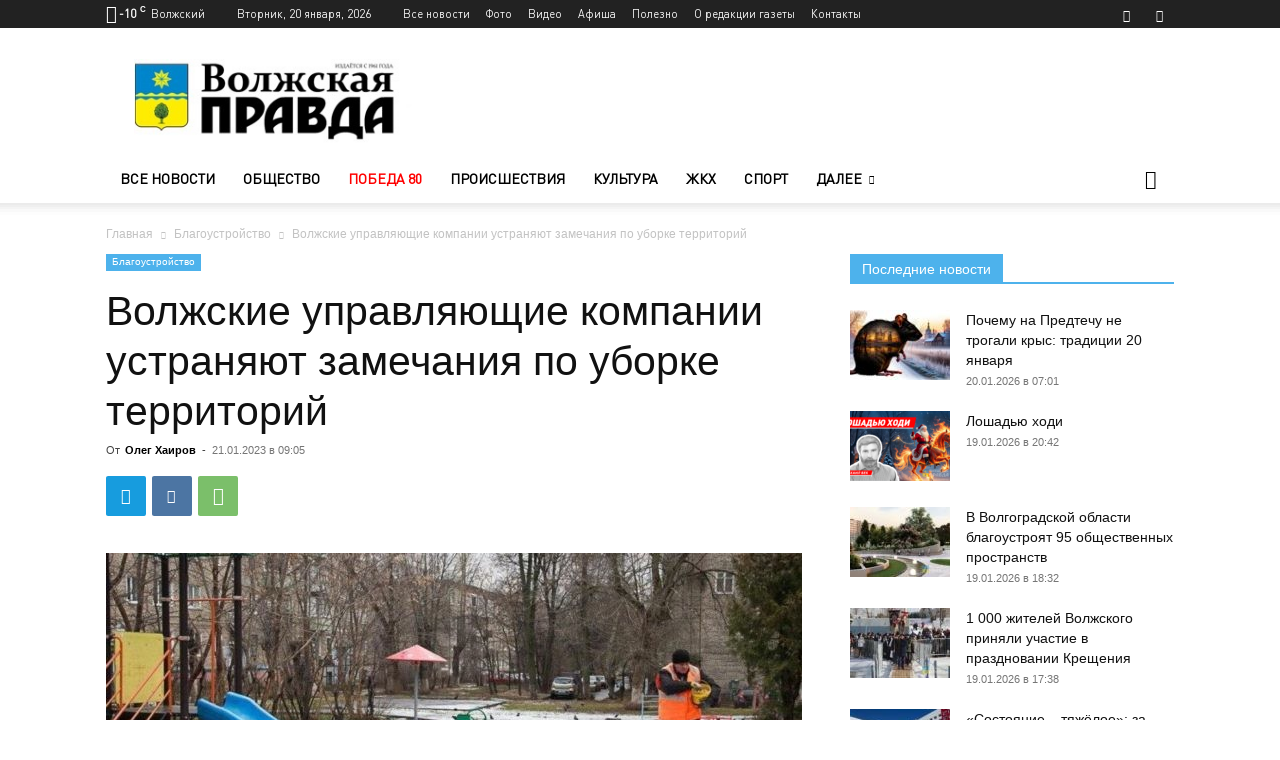

--- FILE ---
content_type: text/html; charset=UTF-8
request_url: https://gazeta-vp.ru/volzhskie-upravlyayushhie-kompanii-ustranyayut-zamechaniya-po-uborke-territorij/
body_size: 27568
content:
<!doctype html > <!--[if IE 8]><html class="ie8" lang="en"> <![endif]--> <!--[if IE 9]><html class="ie9" lang="en"> <![endif]--> <!--[if gt IE 8]><!--><html lang="ru-RU"> <!--<![endif]--><head><link media="all" href="https://gazeta-vp.ru/wp-content/cache/autoptimize/css/autoptimize_e9d01d225c47ddf436c71113ffd8b1ae.css" rel="stylesheet"><title>Волжские управляющие компании устраняют замечания по уборке территорий | Благоустройство | Новости Волжского - Волжская правда</title><meta charset="UTF-8" /><meta name="viewport" content="width=device-width, initial-scale=1.0"><link rel="pingback" href="https://gazeta-vp.ru/xmlrpc.php" /><meta name='robots' content='index, follow, max-image-preview:large, max-snippet:-1, max-video-preview:-1' /><meta name="description" content="В январе в комитет по обеспечению жизнедеятельности города администрации Волжского поступило 19 обращений от граждан по поводу недобросовестной работы" /><link rel="canonical" href="https://gazeta-vp.ru/volzhskie-upravlyayushhie-kompanii-ustranyayut-zamechaniya-po-uborke-territorij/" /><meta property="og:locale" content="ru_RU" /><meta property="og:type" content="article" /><meta property="og:title" content="Волжские управляющие компании устраняют замечания по уборке территорий | Благоустройство | Новости Волжского - Волжская правда" /><meta property="og:description" content="В январе в комитет по обеспечению жизнедеятельности города администрации Волжского поступило 19 обращений от граждан по поводу недобросовестной работы" /><meta property="og:url" content="https://gazeta-vp.ru/volzhskie-upravlyayushhie-kompanii-ustranyayut-zamechaniya-po-uborke-territorij/" /><meta property="og:site_name" content="Новости Волжского - Волжская правда" /><meta property="article:publisher" content="https://www.facebook.com/vlzpravda/" /><meta property="article:published_time" content="2023-01-21T06:05:00+00:00" /><meta property="article:modified_time" content="2023-01-21T07:38:28+00:00" /><meta property="og:image" content="https://gazeta-vp.ru/wp-content/uploads/detskaya-ploshhadka-zima.jpg" /><meta property="og:image:width" content="1280" /><meta property="og:image:height" content="722" /><meta property="og:image:type" content="image/jpeg" /><meta name="author" content="Олег Хаиров" /><meta name="twitter:card" content="summary_large_image" /><meta name="twitter:creator" content="@gazeta_VPravda" /><meta name="twitter:site" content="@gazeta_VPravda" /><meta name="twitter:label1" content="Написано автором" /><meta name="twitter:data1" content="Олег Хаиров" /><meta name="twitter:label2" content="Примерное время для чтения" /><meta name="twitter:data2" content="2 минуты" /> <script type="application/ld+json" class="yoast-schema-graph">{"@context":"https://schema.org","@graph":[{"@type":"Article","@id":"https://gazeta-vp.ru/volzhskie-upravlyayushhie-kompanii-ustranyayut-zamechaniya-po-uborke-territorij/#article","isPartOf":{"@id":"https://gazeta-vp.ru/volzhskie-upravlyayushhie-kompanii-ustranyayut-zamechaniya-po-uborke-territorij/"},"author":{"name":"Олег Хаиров","@id":"https://gazeta-vp.ru/#/schema/person/989c48d59c925f39b1080d165d4fde54"},"headline":"Волжские управляющие компании устраняют замечания по уборке территорий","datePublished":"2023-01-21T06:05:00+00:00","dateModified":"2023-01-21T07:38:28+00:00","mainEntityOfPage":{"@id":"https://gazeta-vp.ru/volzhskie-upravlyayushhie-kompanii-ustranyayut-zamechaniya-po-uborke-territorij/"},"wordCount":200,"commentCount":0,"publisher":{"@id":"https://gazeta-vp.ru/#organization"},"image":{"@id":"https://gazeta-vp.ru/volzhskie-upravlyayushhie-kompanii-ustranyayut-zamechaniya-po-uborke-territorij/#primaryimage"},"thumbnailUrl":"https://gazeta-vp.ru/wp-content/uploads/detskaya-ploshhadka-zima.jpg","keywords":["волжская правда","Волжский","управляющие компании"],"articleSection":["Благоустройство"],"inLanguage":"ru-RU","potentialAction":[{"@type":"CommentAction","name":"Comment","target":["https://gazeta-vp.ru/volzhskie-upravlyayushhie-kompanii-ustranyayut-zamechaniya-po-uborke-territorij/#respond"]}]},{"@type":"WebPage","@id":"https://gazeta-vp.ru/volzhskie-upravlyayushhie-kompanii-ustranyayut-zamechaniya-po-uborke-territorij/","url":"https://gazeta-vp.ru/volzhskie-upravlyayushhie-kompanii-ustranyayut-zamechaniya-po-uborke-territorij/","name":"Волжские управляющие компании устраняют замечания по уборке территорий | Благоустройство | Новости Волжского - Волжская правда","isPartOf":{"@id":"https://gazeta-vp.ru/#website"},"primaryImageOfPage":{"@id":"https://gazeta-vp.ru/volzhskie-upravlyayushhie-kompanii-ustranyayut-zamechaniya-po-uborke-territorij/#primaryimage"},"image":{"@id":"https://gazeta-vp.ru/volzhskie-upravlyayushhie-kompanii-ustranyayut-zamechaniya-po-uborke-territorij/#primaryimage"},"thumbnailUrl":"https://gazeta-vp.ru/wp-content/uploads/detskaya-ploshhadka-zima.jpg","datePublished":"2023-01-21T06:05:00+00:00","dateModified":"2023-01-21T07:38:28+00:00","description":"В январе в комитет по обеспечению жизнедеятельности города администрации Волжского поступило 19 обращений от граждан по поводу недобросовестной работы","breadcrumb":{"@id":"https://gazeta-vp.ru/volzhskie-upravlyayushhie-kompanii-ustranyayut-zamechaniya-po-uborke-territorij/#breadcrumb"},"inLanguage":"ru-RU","potentialAction":[{"@type":"ReadAction","target":["https://gazeta-vp.ru/volzhskie-upravlyayushhie-kompanii-ustranyayut-zamechaniya-po-uborke-territorij/"]}]},{"@type":"ImageObject","inLanguage":"ru-RU","@id":"https://gazeta-vp.ru/volzhskie-upravlyayushhie-kompanii-ustranyayut-zamechaniya-po-uborke-territorij/#primaryimage","url":"https://gazeta-vp.ru/wp-content/uploads/detskaya-ploshhadka-zima.jpg","contentUrl":"https://gazeta-vp.ru/wp-content/uploads/detskaya-ploshhadka-zima.jpg","width":1280,"height":722},{"@type":"BreadcrumbList","@id":"https://gazeta-vp.ru/volzhskie-upravlyayushhie-kompanii-ustranyayut-zamechaniya-po-uborke-territorij/#breadcrumb","itemListElement":[{"@type":"ListItem","position":1,"name":"Главная страница","item":"https://gazeta-vp.ru/"},{"@type":"ListItem","position":2,"name":"Лента новостей","item":"https://gazeta-vp.ru/vse-novosti/"},{"@type":"ListItem","position":3,"name":"Волжские управляющие компании устраняют замечания по уборке территорий"}]},{"@type":"WebSite","@id":"https://gazeta-vp.ru/#website","url":"https://gazeta-vp.ru/","name":"Волжская правда","description":"Новости Волжского. Сетевое издание Волжская правда (Волжский, Волгоградская область)","publisher":{"@id":"https://gazeta-vp.ru/#organization"},"potentialAction":[{"@type":"SearchAction","target":{"@type":"EntryPoint","urlTemplate":"https://gazeta-vp.ru/?s={search_term_string}"},"query-input":"required name=search_term_string"}],"inLanguage":"ru-RU"},{"@type":"Organization","@id":"https://gazeta-vp.ru/#organization","name":"Волжская правда","url":"https://gazeta-vp.ru/","logo":{"@type":"ImageObject","inLanguage":"ru-RU","@id":"https://gazeta-vp.ru/#/schema/logo/image/","url":"https://gazeta-vp.ru/wp-content/uploads/logo_vp_180-180-2.jpg","contentUrl":"https://gazeta-vp.ru/wp-content/uploads/logo_vp_180-180-2.jpg","width":180,"height":180,"caption":"Волжская правда"},"image":{"@id":"https://gazeta-vp.ru/#/schema/logo/image/"},"sameAs":["https://www.facebook.com/vlzpravda/","https://twitter.com/gazeta_VPravda","https://www.instagram.com/gazeta_vlzpravda/","https://www.youtube.com/channel/UCimn1L_37j0GY1WeD1v3hOg/"]},{"@type":"Person","@id":"https://gazeta-vp.ru/#/schema/person/989c48d59c925f39b1080d165d4fde54","name":"Олег Хаиров","url":"https://gazeta-vp.ru/author/hairoff/"}]}</script> <link rel="alternate" type="application/rss+xml" title="Новости Волжского - Волжская правда &raquo; Лента" href="https://gazeta-vp.ru/feed/" /><link rel="alternate" type="application/rss+xml" title="Новости Волжского - Волжская правда &raquo; Лента комментариев" href="https://gazeta-vp.ru/comments/feed/" /><style id='classic-theme-styles-inline-css' type='text/css'>/*! This file is auto-generated */
.wp-block-button__link{color:#fff;background-color:#32373c;border-radius:9999px;box-shadow:none;text-decoration:none;padding:calc(.667em + 2px) calc(1.333em + 2px);font-size:1.125em}.wp-block-file__button{background:#32373c;color:#fff;text-decoration:none}</style><style id='global-styles-inline-css' type='text/css'>body{--wp--preset--color--black:#000;--wp--preset--color--cyan-bluish-gray:#abb8c3;--wp--preset--color--white:#fff;--wp--preset--color--pale-pink:#f78da7;--wp--preset--color--vivid-red:#cf2e2e;--wp--preset--color--luminous-vivid-orange:#ff6900;--wp--preset--color--luminous-vivid-amber:#fcb900;--wp--preset--color--light-green-cyan:#7bdcb5;--wp--preset--color--vivid-green-cyan:#00d084;--wp--preset--color--pale-cyan-blue:#8ed1fc;--wp--preset--color--vivid-cyan-blue:#0693e3;--wp--preset--color--vivid-purple:#9b51e0;--wp--preset--gradient--vivid-cyan-blue-to-vivid-purple:linear-gradient(135deg,rgba(6,147,227,1) 0%,#9b51e0 100%);--wp--preset--gradient--light-green-cyan-to-vivid-green-cyan:linear-gradient(135deg,#7adcb4 0%,#00d082 100%);--wp--preset--gradient--luminous-vivid-amber-to-luminous-vivid-orange:linear-gradient(135deg,rgba(252,185,0,1) 0%,rgba(255,105,0,1) 100%);--wp--preset--gradient--luminous-vivid-orange-to-vivid-red:linear-gradient(135deg,rgba(255,105,0,1) 0%,#cf2e2e 100%);--wp--preset--gradient--very-light-gray-to-cyan-bluish-gray:linear-gradient(135deg,#eee 0%,#a9b8c3 100%);--wp--preset--gradient--cool-to-warm-spectrum:linear-gradient(135deg,#4aeadc 0%,#9778d1 20%,#cf2aba 40%,#ee2c82 60%,#fb6962 80%,#fef84c 100%);--wp--preset--gradient--blush-light-purple:linear-gradient(135deg,#ffceec 0%,#9896f0 100%);--wp--preset--gradient--blush-bordeaux:linear-gradient(135deg,#fecda5 0%,#fe2d2d 50%,#6b003e 100%);--wp--preset--gradient--luminous-dusk:linear-gradient(135deg,#ffcb70 0%,#c751c0 50%,#4158d0 100%);--wp--preset--gradient--pale-ocean:linear-gradient(135deg,#fff5cb 0%,#b6e3d4 50%,#33a7b5 100%);--wp--preset--gradient--electric-grass:linear-gradient(135deg,#caf880 0%,#71ce7e 100%);--wp--preset--gradient--midnight:linear-gradient(135deg,#020381 0%,#2874fc 100%);--wp--preset--font-size--small:11px;--wp--preset--font-size--medium:20px;--wp--preset--font-size--large:32px;--wp--preset--font-size--x-large:42px;--wp--preset--font-size--regular:15px;--wp--preset--font-size--larger:50px;--wp--preset--spacing--20:.44rem;--wp--preset--spacing--30:.67rem;--wp--preset--spacing--40:1rem;--wp--preset--spacing--50:1.5rem;--wp--preset--spacing--60:2.25rem;--wp--preset--spacing--70:3.38rem;--wp--preset--spacing--80:5.06rem;--wp--preset--shadow--natural:6px 6px 9px rgba(0,0,0,.2);--wp--preset--shadow--deep:12px 12px 50px rgba(0,0,0,.4);--wp--preset--shadow--sharp:6px 6px 0px rgba(0,0,0,.2);--wp--preset--shadow--outlined:6px 6px 0px -3px rgba(255,255,255,1),6px 6px rgba(0,0,0,1);--wp--preset--shadow--crisp:6px 6px 0px rgba(0,0,0,1)}:where(.is-layout-flex){gap:.5em}:where(.is-layout-grid){gap:.5em}body .is-layout-flow>.alignleft{float:left;margin-inline-start:0;margin-inline-end:2em}body .is-layout-flow>.alignright{float:right;margin-inline-start:2em;margin-inline-end:0}body .is-layout-flow>.aligncenter{margin-left:auto !important;margin-right:auto !important}body .is-layout-constrained>.alignleft{float:left;margin-inline-start:0;margin-inline-end:2em}body .is-layout-constrained>.alignright{float:right;margin-inline-start:2em;margin-inline-end:0}body .is-layout-constrained>.aligncenter{margin-left:auto !important;margin-right:auto !important}body .is-layout-constrained>:where(:not(.alignleft):not(.alignright):not(.alignfull)){max-width:var(--wp--style--global--content-size);margin-left:auto !important;margin-right:auto !important}body .is-layout-constrained>.alignwide{max-width:var(--wp--style--global--wide-size)}body .is-layout-flex{display:flex}body .is-layout-flex{flex-wrap:wrap;align-items:center}body .is-layout-flex>*{margin:0}body .is-layout-grid{display:grid}body .is-layout-grid>*{margin:0}:where(.wp-block-columns.is-layout-flex){gap:2em}:where(.wp-block-columns.is-layout-grid){gap:2em}:where(.wp-block-post-template.is-layout-flex){gap:1.25em}:where(.wp-block-post-template.is-layout-grid){gap:1.25em}.has-black-color{color:var(--wp--preset--color--black) !important}.has-cyan-bluish-gray-color{color:var(--wp--preset--color--cyan-bluish-gray) !important}.has-white-color{color:var(--wp--preset--color--white) !important}.has-pale-pink-color{color:var(--wp--preset--color--pale-pink) !important}.has-vivid-red-color{color:var(--wp--preset--color--vivid-red) !important}.has-luminous-vivid-orange-color{color:var(--wp--preset--color--luminous-vivid-orange) !important}.has-luminous-vivid-amber-color{color:var(--wp--preset--color--luminous-vivid-amber) !important}.has-light-green-cyan-color{color:var(--wp--preset--color--light-green-cyan) !important}.has-vivid-green-cyan-color{color:var(--wp--preset--color--vivid-green-cyan) !important}.has-pale-cyan-blue-color{color:var(--wp--preset--color--pale-cyan-blue) !important}.has-vivid-cyan-blue-color{color:var(--wp--preset--color--vivid-cyan-blue) !important}.has-vivid-purple-color{color:var(--wp--preset--color--vivid-purple) !important}.has-black-background-color{background-color:var(--wp--preset--color--black) !important}.has-cyan-bluish-gray-background-color{background-color:var(--wp--preset--color--cyan-bluish-gray) !important}.has-white-background-color{background-color:var(--wp--preset--color--white) !important}.has-pale-pink-background-color{background-color:var(--wp--preset--color--pale-pink) !important}.has-vivid-red-background-color{background-color:var(--wp--preset--color--vivid-red) !important}.has-luminous-vivid-orange-background-color{background-color:var(--wp--preset--color--luminous-vivid-orange) !important}.has-luminous-vivid-amber-background-color{background-color:var(--wp--preset--color--luminous-vivid-amber) !important}.has-light-green-cyan-background-color{background-color:var(--wp--preset--color--light-green-cyan) !important}.has-vivid-green-cyan-background-color{background-color:var(--wp--preset--color--vivid-green-cyan) !important}.has-pale-cyan-blue-background-color{background-color:var(--wp--preset--color--pale-cyan-blue) !important}.has-vivid-cyan-blue-background-color{background-color:var(--wp--preset--color--vivid-cyan-blue) !important}.has-vivid-purple-background-color{background-color:var(--wp--preset--color--vivid-purple) !important}.has-black-border-color{border-color:var(--wp--preset--color--black) !important}.has-cyan-bluish-gray-border-color{border-color:var(--wp--preset--color--cyan-bluish-gray) !important}.has-white-border-color{border-color:var(--wp--preset--color--white) !important}.has-pale-pink-border-color{border-color:var(--wp--preset--color--pale-pink) !important}.has-vivid-red-border-color{border-color:var(--wp--preset--color--vivid-red) !important}.has-luminous-vivid-orange-border-color{border-color:var(--wp--preset--color--luminous-vivid-orange) !important}.has-luminous-vivid-amber-border-color{border-color:var(--wp--preset--color--luminous-vivid-amber) !important}.has-light-green-cyan-border-color{border-color:var(--wp--preset--color--light-green-cyan) !important}.has-vivid-green-cyan-border-color{border-color:var(--wp--preset--color--vivid-green-cyan) !important}.has-pale-cyan-blue-border-color{border-color:var(--wp--preset--color--pale-cyan-blue) !important}.has-vivid-cyan-blue-border-color{border-color:var(--wp--preset--color--vivid-cyan-blue) !important}.has-vivid-purple-border-color{border-color:var(--wp--preset--color--vivid-purple) !important}.has-vivid-cyan-blue-to-vivid-purple-gradient-background{background:var(--wp--preset--gradient--vivid-cyan-blue-to-vivid-purple) !important}.has-light-green-cyan-to-vivid-green-cyan-gradient-background{background:var(--wp--preset--gradient--light-green-cyan-to-vivid-green-cyan) !important}.has-luminous-vivid-amber-to-luminous-vivid-orange-gradient-background{background:var(--wp--preset--gradient--luminous-vivid-amber-to-luminous-vivid-orange) !important}.has-luminous-vivid-orange-to-vivid-red-gradient-background{background:var(--wp--preset--gradient--luminous-vivid-orange-to-vivid-red) !important}.has-very-light-gray-to-cyan-bluish-gray-gradient-background{background:var(--wp--preset--gradient--very-light-gray-to-cyan-bluish-gray) !important}.has-cool-to-warm-spectrum-gradient-background{background:var(--wp--preset--gradient--cool-to-warm-spectrum) !important}.has-blush-light-purple-gradient-background{background:var(--wp--preset--gradient--blush-light-purple) !important}.has-blush-bordeaux-gradient-background{background:var(--wp--preset--gradient--blush-bordeaux) !important}.has-luminous-dusk-gradient-background{background:var(--wp--preset--gradient--luminous-dusk) !important}.has-pale-ocean-gradient-background{background:var(--wp--preset--gradient--pale-ocean) !important}.has-electric-grass-gradient-background{background:var(--wp--preset--gradient--electric-grass) !important}.has-midnight-gradient-background{background:var(--wp--preset--gradient--midnight) !important}.has-small-font-size{font-size:var(--wp--preset--font-size--small) !important}.has-medium-font-size{font-size:var(--wp--preset--font-size--medium) !important}.has-large-font-size{font-size:var(--wp--preset--font-size--large) !important}.has-x-large-font-size{font-size:var(--wp--preset--font-size--x-large) !important}.wp-block-navigation a:where(:not(.wp-element-button)){color:inherit}:where(.wp-block-post-template.is-layout-flex){gap:1.25em}:where(.wp-block-post-template.is-layout-grid){gap:1.25em}:where(.wp-block-columns.is-layout-flex){gap:2em}:where(.wp-block-columns.is-layout-grid){gap:2em}.wp-block-pullquote{font-size:1.5em;line-height:1.6}</style><style id='rs-plugin-settings-inline-css' type='text/css'></style><style id='td-theme-inline-css' type='text/css'>@media (max-width:767px){.td-header-desktop-wrap{display:none}}@media (min-width:767px){.td-header-mobile-wrap{display:none}}</style> <script type='text/javascript' src='https://gazeta-vp.ru/wp-includes/js/jquery/jquery.min.js?ver=3.7.0' id='jquery-core-js'></script> <link rel="https://api.w.org/" href="https://gazeta-vp.ru/wp-json/" /><link rel="alternate" type="application/json" href="https://gazeta-vp.ru/wp-json/wp/v2/posts/139133" /><link rel="EditURI" type="application/rsd+xml" title="RSD" href="https://gazeta-vp.ru/xmlrpc.php?rsd" /><meta name="generator" content="WordPress 6.3.7" /><link rel='shortlink' href='https://gazeta-vp.ru/?p=139133' /><link rel="alternate" type="application/json+oembed" href="https://gazeta-vp.ru/wp-json/oembed/1.0/embed?url=https%3A%2F%2Fgazeta-vp.ru%2Fvolzhskie-upravlyayushhie-kompanii-ustranyayut-zamechaniya-po-uborke-territorij%2F" /><link rel="alternate" type="text/xml+oembed" href="https://gazeta-vp.ru/wp-json/oembed/1.0/embed?url=https%3A%2F%2Fgazeta-vp.ru%2Fvolzhskie-upravlyayushhie-kompanii-ustranyayut-zamechaniya-po-uborke-territorij%2F&#038;format=xml" /> <!--[if lt IE 9]><script src="https://cdnjs.cloudflare.com/ajax/libs/html5shiv/3.7.3/html5shiv.js"></script><![endif]--> <script>window.tdb_global_vars={"wpRestUrl":"https:\/\/gazeta-vp.ru\/wp-json\/","permalinkStructure":"\/%postname%\/"};window.tdb_p_autoload_vars={"isAjax":false,"isAdminBarShowing":false,"autoloadScrollPercent":50,"postAutoloadStatus":"off","origPostEditUrl":null};</script> <style id="tdb-global-colors">:root{--accent-color:#fff}</style><style type="text/css">.recentcomments a{display:inline !important;padding:0 !important;margin:0 !important}</style><meta name="generator" content="Powered by Slider Revolution 5.4.8.2 - responsive, Mobile-Friendly Slider Plugin for WordPress with comfortable drag and drop interface." />  <script>var tdBlocksArray=[];function tdBlock(){this.id='';this.block_type=1;this.atts='';this.td_column_number='';this.td_current_page=1;this.post_count=0;this.found_posts=0;this.max_num_pages=0;this.td_filter_value='';this.is_ajax_running=false;this.td_user_action='';this.header_color='';this.ajax_pagination_infinite_stop='';}
(function(){var htmlTag=document.getElementsByTagName("html")[0];if(navigator.userAgent.indexOf("MSIE 10.0")>-1){htmlTag.className+=' ie10';}
if(!!navigator.userAgent.match(/Trident.*rv\:11\./)){htmlTag.className+=' ie11';}
if(navigator.userAgent.indexOf("Edge")>-1){htmlTag.className+=' ieEdge';}
if(/(iPad|iPhone|iPod)/g.test(navigator.userAgent)){htmlTag.className+=' td-md-is-ios';}
var user_agent=navigator.userAgent.toLowerCase();if(user_agent.indexOf("android")>-1){htmlTag.className+=' td-md-is-android';}
if(-1!==navigator.userAgent.indexOf('Mac OS X')){htmlTag.className+=' td-md-is-os-x';}
if(/chrom(e|ium)/.test(navigator.userAgent.toLowerCase())){htmlTag.className+=' td-md-is-chrome';}
if(-1!==navigator.userAgent.indexOf('Firefox')){htmlTag.className+=' td-md-is-firefox';}
if(-1!==navigator.userAgent.indexOf('Safari')&&-1===navigator.userAgent.indexOf('Chrome')){htmlTag.className+=' td-md-is-safari';}
if(-1!==navigator.userAgent.indexOf('IEMobile')){htmlTag.className+=' td-md-is-iemobile';}})();var tdLocalCache={};(function(){"use strict";tdLocalCache={data:{},remove:function(resource_id){delete tdLocalCache.data[resource_id];},exist:function(resource_id){return tdLocalCache.data.hasOwnProperty(resource_id)&&tdLocalCache.data[resource_id]!==null;},get:function(resource_id){return tdLocalCache.data[resource_id];},set:function(resource_id,cachedData){tdLocalCache.remove(resource_id);tdLocalCache.data[resource_id]=cachedData;}};})();var td_viewport_interval_list=[{"limitBottom":767,"sidebarWidth":228},{"limitBottom":1018,"sidebarWidth":300},{"limitBottom":1140,"sidebarWidth":324}];var tdc_is_installed="yes";var td_ajax_url="https:\/\/gazeta-vp.ru\/wp-admin\/admin-ajax.php?td_theme_name=Newspaper&v=12.6";var td_get_template_directory_uri="https:\/\/gazeta-vp.ru\/wp-content\/plugins\/td-composer\/legacy\/common";var tds_snap_menu="";var tds_logo_on_sticky="";var tds_header_style="";var td_please_wait="\u041f\u043e\u0436\u0430\u043b\u0443\u0439\u0441\u0442\u0430, \u043f\u043e\u0434\u043e\u0436\u0434\u0438\u0442\u0435...";var td_email_user_pass_incorrect="\u041d\u0435\u0432\u0435\u0440\u043d\u043e\u0435 \u0438\u043c\u044f \u043f\u043e\u043b\u044c\u0437\u043e\u0432\u0430\u0442\u0435\u043b\u044f \u0438\u043b\u0438 \u043f\u0430\u0440\u043e\u043b\u044c!";var td_email_user_incorrect="\u041d\u0435\u0432\u0435\u0440\u043d\u044b\u0439 \u0430\u0434\u0440\u0435\u0441 \u044d\u043b\u0435\u043a\u0442\u0440\u043e\u043d\u043d\u043e\u0439 \u043f\u043e\u0447\u0442\u044b \u0438\u043b\u0438 \u043f\u0430\u0440\u043e\u043b\u044c!";var td_email_incorrect="\u041d\u0435\u0432\u0435\u0440\u043d\u044b\u0439 \u0430\u0434\u0440\u0435\u0441 \u044d\u043b\u0435\u043a\u0442\u0440\u043e\u043d\u043d\u043e\u0439 \u043f\u043e\u0447\u0442\u044b!";var td_user_incorrect="Username incorrect!";var td_email_user_empty="Email or username empty!";var td_pass_empty="Pass empty!";var td_pass_pattern_incorrect="Invalid Pass Pattern!";var td_retype_pass_incorrect="Retyped Pass incorrect!";var tds_more_articles_on_post_enable="";var tds_more_articles_on_post_time_to_wait="";var tds_more_articles_on_post_pages_distance_from_top=0;var tds_theme_color_site_wide="#4db2ec";var tds_smart_sidebar="";var tdThemeName="Newspaper";var tdThemeNameWl="Newspaper";var td_magnific_popup_translation_tPrev="\u041f\u0440\u0435\u0434\u044b\u0434\u0443\u0449\u0438\u0439 (\u041a\u043d\u043e\u043f\u043a\u0430 \u0432\u043b\u0435\u0432\u043e)";var td_magnific_popup_translation_tNext="\u0421\u043b\u0435\u0434\u0443\u044e\u0449\u0438\u0439 (\u041a\u043d\u043e\u043f\u043a\u0430 \u0432\u043f\u0440\u0430\u0432\u043e)";var td_magnific_popup_translation_tCounter="%curr% \u0438\u0437 %total%";var td_magnific_popup_translation_ajax_tError="\u0421\u043e\u0434\u0435\u0440\u0436\u0438\u043c\u043e\u0435 %url% \u043d\u0435 \u043c\u043e\u0436\u0435\u0442 \u0431\u044b\u0442\u044c \u0437\u0430\u0433\u0440\u0443\u0436\u0435\u043d\u043e.";var td_magnific_popup_translation_image_tError="\u0418\u0437\u043e\u0431\u0440\u0430\u0436\u0435\u043d\u0438\u0435 #%curr% \u043d\u0435 \u0443\u0434\u0430\u043b\u043e\u0441\u044c \u0437\u0430\u0433\u0440\u0443\u0437\u0438\u0442\u044c.";var tdBlockNonce="413c5f6cfc";var tdMobileMenu="enabled";var tdMobileSearch="enabled";var tdDateNamesI18n={"month_names":["\u042f\u043d\u0432\u0430\u0440\u044c","\u0424\u0435\u0432\u0440\u0430\u043b\u044c","\u041c\u0430\u0440\u0442","\u0410\u043f\u0440\u0435\u043b\u044c","\u041c\u0430\u0439","\u0418\u044e\u043d\u044c","\u0418\u044e\u043b\u044c","\u0410\u0432\u0433\u0443\u0441\u0442","\u0421\u0435\u043d\u0442\u044f\u0431\u0440\u044c","\u041e\u043a\u0442\u044f\u0431\u0440\u044c","\u041d\u043e\u044f\u0431\u0440\u044c","\u0414\u0435\u043a\u0430\u0431\u0440\u044c"],"month_names_short":["\u042f\u043d\u0432","\u0424\u0435\u0432","\u041c\u0430\u0440","\u0410\u043f\u0440","\u041c\u0430\u0439","\u0418\u044e\u043d","\u0418\u044e\u043b","\u0410\u0432\u0433","\u0421\u0435\u043d","\u041e\u043a\u0442","\u041d\u043e\u044f","\u0414\u0435\u043a"],"day_names":["\u0412\u043e\u0441\u043a\u0440\u0435\u0441\u0435\u043d\u044c\u0435","\u041f\u043e\u043d\u0435\u0434\u0435\u043b\u044c\u043d\u0438\u043a","\u0412\u0442\u043e\u0440\u043d\u0438\u043a","\u0421\u0440\u0435\u0434\u0430","\u0427\u0435\u0442\u0432\u0435\u0440\u0433","\u041f\u044f\u0442\u043d\u0438\u0446\u0430","\u0421\u0443\u0431\u0431\u043e\u0442\u0430"],"day_names_short":["\u0412\u0441","\u041f\u043d","\u0412\u0442","\u0421\u0440","\u0427\u0442","\u041f\u0442","\u0421\u0431"]};var tdb_modal_confirm="Save";var tdb_modal_cancel="Cancel";var tdb_modal_confirm_alt="Yes";var tdb_modal_cancel_alt="No";var td_ad_background_click_link="";var td_ad_background_click_target="";</script> <style>@font-face{font-family:"DINPro";src:local("DINPro"),url("https://gazeta-vp.ru/wp-content/uploads/2019/04/DINPro.woff") format("woff");font-display:swap}@font-face{font-family:"DINPro-Italic";src:local("DINPro-Italic"),url("https//gazeta-vp.ru/wp-content/uploads/2019/04/DINPro-Italic.woff") format("woff");font-display:swap}@font-face{font-family:"DINPro-Medium";src:local("DINPro-Medium"),url("https://gazeta-vp.ru/wp-content/uploads/2019/04/DINPro-Medium.woff") format("woff");font-display:swap}@font-face{font-family:"DINPro-Bold";src:local("DINPro-Bold"),url("https://gazeta-vp.ru/wp-content/uploads/2019/04/DINPro-Bold.woff") format("woff");font-display:swap}@font-face{font-family:"DINPro-BoldItalic";src:local("DINPro-BoldItalic"),url("https://gazeta-vp.ru/wp-content/uploads/2019/04/DINPro-BoldItalic.woff") format("woff");font-display:swap}ul.sf-menu>.menu-item>a{font-family:DINPro}.sf-menu ul .menu-item a{font-family:DINPro}.td-header-wrap .td-logo-text-container .td-logo-text{font-family:DINPro}.td-header-wrap .td-logo-text-container .td-tagline-text{font-family:DINPro}:root{--td_excl_label:'ЭКСКЛЮЗИВНЫЙ'}@font-face{font-family:"DINPro";src:local("DINPro"),url("https://gazeta-vp.ru/wp-content/uploads/2019/04/DINPro.woff") format("woff");font-display:swap}@font-face{font-family:"DINPro-Italic";src:local("DINPro-Italic"),url("https//gazeta-vp.ru/wp-content/uploads/2019/04/DINPro-Italic.woff") format("woff");font-display:swap}@font-face{font-family:"DINPro-Medium";src:local("DINPro-Medium"),url("https://gazeta-vp.ru/wp-content/uploads/2019/04/DINPro-Medium.woff") format("woff");font-display:swap}@font-face{font-family:"DINPro-Bold";src:local("DINPro-Bold"),url("https://gazeta-vp.ru/wp-content/uploads/2019/04/DINPro-Bold.woff") format("woff");font-display:swap}@font-face{font-family:"DINPro-BoldItalic";src:local("DINPro-BoldItalic"),url("https://gazeta-vp.ru/wp-content/uploads/2019/04/DINPro-BoldItalic.woff") format("woff");font-display:swap}ul.sf-menu>.td-menu-item>a,.td-theme-wrap .td-header-menu-social{font-family:DINPro}.sf-menu ul .td-menu-item a{font-family:DINPro}.td-footer-wrapper:before{background-image:url('https://gazeta-vp.ru/wp-content/uploads/3-1-1-min.png')}.td-footer-wrapper:before{background-size:cover}.td-footer-wrapper:before{background-position:center top}.td-footer-wrapper:before{opacity:.1}.top-header-menu>li>a,.td-weather-top-widget .td-weather-now .td-big-degrees,.td-weather-top-widget .td-weather-header .td-weather-city,.td-header-sp-top-menu .td_data_time{font-family:DINPro}.top-header-menu .menu-item-has-children li a{font-family:DINPro}.td_mod_mega_menu .item-details a{font-family:DINPro}.td_mega_menu_sub_cats .block-mega-child-cats a{font-family:DINPro}@font-face{font-family:"DINPro";src:local("DINPro"),url("https://gazeta-vp.ru/wp-content/uploads/2019/04/DINPro.woff") format("woff");font-display:swap}@font-face{font-family:"DINPro-Italic";src:local("DINPro-Italic"),url("https//gazeta-vp.ru/wp-content/uploads/2019/04/DINPro-Italic.woff") format("woff");font-display:swap}@font-face{font-family:"DINPro-Medium";src:local("DINPro-Medium"),url("https://gazeta-vp.ru/wp-content/uploads/2019/04/DINPro-Medium.woff") format("woff");font-display:swap}@font-face{font-family:"DINPro-Bold";src:local("DINPro-Bold"),url("https://gazeta-vp.ru/wp-content/uploads/2019/04/DINPro-Bold.woff") format("woff");font-display:swap}@font-face{font-family:"DINPro-BoldItalic";src:local("DINPro-BoldItalic"),url("https://gazeta-vp.ru/wp-content/uploads/2019/04/DINPro-BoldItalic.woff") format("woff");font-display:swap}ul.sf-menu>.menu-item>a{font-family:DINPro}.sf-menu ul .menu-item a{font-family:DINPro}.td-header-wrap .td-logo-text-container .td-logo-text{font-family:DINPro}.td-header-wrap .td-logo-text-container .td-tagline-text{font-family:DINPro}:root{--td_excl_label:'ЭКСКЛЮЗИВНЫЙ'}@font-face{font-family:"DINPro";src:local("DINPro"),url("https://gazeta-vp.ru/wp-content/uploads/2019/04/DINPro.woff") format("woff");font-display:swap}@font-face{font-family:"DINPro-Italic";src:local("DINPro-Italic"),url("https//gazeta-vp.ru/wp-content/uploads/2019/04/DINPro-Italic.woff") format("woff");font-display:swap}@font-face{font-family:"DINPro-Medium";src:local("DINPro-Medium"),url("https://gazeta-vp.ru/wp-content/uploads/2019/04/DINPro-Medium.woff") format("woff");font-display:swap}@font-face{font-family:"DINPro-Bold";src:local("DINPro-Bold"),url("https://gazeta-vp.ru/wp-content/uploads/2019/04/DINPro-Bold.woff") format("woff");font-display:swap}@font-face{font-family:"DINPro-BoldItalic";src:local("DINPro-BoldItalic"),url("https://gazeta-vp.ru/wp-content/uploads/2019/04/DINPro-BoldItalic.woff") format("woff");font-display:swap}ul.sf-menu>.td-menu-item>a,.td-theme-wrap .td-header-menu-social{font-family:DINPro}.sf-menu ul .td-menu-item a{font-family:DINPro}.td-footer-wrapper:before{background-image:url('https://gazeta-vp.ru/wp-content/uploads/3-1-1-min.png')}.td-footer-wrapper:before{background-size:cover}.td-footer-wrapper:before{background-position:center top}.td-footer-wrapper:before{opacity:.1}.top-header-menu>li>a,.td-weather-top-widget .td-weather-now .td-big-degrees,.td-weather-top-widget .td-weather-header .td-weather-city,.td-header-sp-top-menu .td_data_time{font-family:DINPro}.top-header-menu .menu-item-has-children li a{font-family:DINPro}.td_mod_mega_menu .item-details a{font-family:DINPro}.td_mega_menu_sub_cats .block-mega-child-cats a{font-family:DINPro}</style><meta name="zen-verification" content="siDpCtd83ZE0MPQrjRwn9n3ZOagGQeFMv9HXvT6s9PAjBbTcNPCNNRDaUyAfzHpL" />  <script async src="https://widget.sparrow.ru/js/embed.js"></script>  <script type="application/ld+json">{"@context":"https://schema.org","@type":"BreadcrumbList","itemListElement":[{"@type":"ListItem","position":1,"item":{"@type":"WebSite","@id":"https://gazeta-vp.ru/","name":"Главная"}},{"@type":"ListItem","position":2,"item":{"@type":"WebPage","@id":"https://gazeta-vp.ru/blagoustrojstvo/","name":"Благоустройство"}},{"@type":"ListItem","position":3,"item":{"@type":"WebPage","@id":"https://gazeta-vp.ru/volzhskie-upravlyayushhie-kompanii-ustranyayut-zamechaniya-po-uborke-territorij/","name":"Волжские управляющие компании устраняют замечания по уборке территорий"}}]}</script> <link rel="icon" href="https://gazeta-vp.ru/wp-content/uploads/cropped-bukva1-32x32.jpg" sizes="32x32" /><link rel="icon" href="https://gazeta-vp.ru/wp-content/uploads/cropped-bukva1-192x192.jpg" sizes="192x192" /><link rel="apple-touch-icon" href="https://gazeta-vp.ru/wp-content/uploads/cropped-bukva1-180x180.jpg" /><meta name="msapplication-TileImage" content="https://gazeta-vp.ru/wp-content/uploads/cropped-bukva1-270x270.jpg" /> <script type="text/javascript">function setREVStartSize(e){try{e.c=jQuery(e.c);var i=jQuery(window).width(),t=9999,r=0,n=0,l=0,f=0,s=0,h=0;if(e.responsiveLevels&&(jQuery.each(e.responsiveLevels,function(e,f){f>i&&(t=r=f,l=e),i>f&&f>r&&(r=f,n=e)}),t>r&&(l=n)),f=e.gridheight[l]||e.gridheight[0]||e.gridheight,s=e.gridwidth[l]||e.gridwidth[0]||e.gridwidth,h=i/s,h=h>1?1:h,f=Math.round(h*f),"fullscreen"==e.sliderLayout){var u=(e.c.width(),jQuery(window).height());if(void 0!=e.fullScreenOffsetContainer){var c=e.fullScreenOffsetContainer.split(",");if(c)jQuery.each(c,function(e,i){u=jQuery(i).length>0?u-jQuery(i).outerHeight(!0):u}),e.fullScreenOffset.split("%").length>1&&void 0!=e.fullScreenOffset&&e.fullScreenOffset.length>0?u-=jQuery(window).height()*parseInt(e.fullScreenOffset,0)/100:void 0!=e.fullScreenOffset&&e.fullScreenOffset.length>0&&(u-=parseInt(e.fullScreenOffset,0))}f=u}else void 0!=e.minHeight&&f<e.minHeight&&(f=e.minHeight);e.c.closest(".rev_slider_wrapper").css({height:f})}catch(d){console.log("Failure at Presize of Slider:"+d)}};</script> <style type="text/css" id="wp-custom-css">#menu-double-menu-1>li:nth-child(3)>a{color:red;font-weight:900}#next-page-td_uid_29_5e97001a2c34d{background-color:red;color:#fff}.coronovirus .td-ajax-next-page{background-color:red;color:#fff}.coronovirus .td-ajax-prev-page{background-color:red;color:#fff}</style><style></style><style id="tdw-css-placeholder"></style></head><body class="post-template-default single single-post postid-139133 single-format-standard td-standard-pack volzhskie-upravlyayushhie-kompanii-ustranyayut-zamechaniya-po-uborke-territorij global-block-template-1 td-full-layout" itemscope="itemscope" itemtype="https://schema.org/WebPage"><div class="td-scroll-up  td-hide-scroll-up-on-mob" style="display:none;"><i class="td-icon-menu-up"></i></div><div class="td-menu-background" style="visibility:hidden"></div><div id="td-mobile-nav" style="visibility:hidden"><div class="td-mobile-container"><div class="td-menu-socials-wrap"><div class="td-menu-socials"> <span class="td-social-icon-wrap"> <a target="_blank" href="https://t.me/vlzpravda" title="Telegram"> <i class="td-icon-font td-icon-telegram"></i> <span style="display: none">Telegram</span> </a> </span> <span class="td-social-icon-wrap"> <a target="_blank" href="https://vk.com/gazeta_vpravda" title="VKontakte"> <i class="td-icon-font td-icon-vk"></i> <span style="display: none">VKontakte</span> </a> </span></div><div class="td-mobile-close"> <span><i class="td-icon-close-mobile"></i></span></div></div><div class="td-mobile-content"><div class="menu-double-menu-container"><ul id="menu-double-menu" class="td-mobile-main-menu"><li id="menu-item-30" class="menu-item menu-item-type-post_type menu-item-object-page menu-item-first menu-item-30"><a href="https://gazeta-vp.ru/list/">Все новости</a></li><li id="menu-item-39198" class="menu-item menu-item-type-taxonomy menu-item-object-category menu-item-39198"><a href="https://gazeta-vp.ru/obshhestvo/">Общество</a></li><li id="menu-item-113692" class="menu-item menu-item-type-custom menu-item-object-custom menu-item-113692"><a href="https://gazeta-vp.ru/pobeda-80/">Победа 80</a></li><li id="menu-item-39199" class="menu-item menu-item-type-taxonomy menu-item-object-category menu-item-39199"><a href="https://gazeta-vp.ru/proisshestviya/">Происшествия</a></li><li id="menu-item-39200" class="menu-item menu-item-type-taxonomy menu-item-object-category menu-item-39200"><a href="https://gazeta-vp.ru/kultura/">Культура</a></li><li id="menu-item-39201" class="menu-item menu-item-type-taxonomy menu-item-object-category menu-item-39201"><a href="https://gazeta-vp.ru/zhkh/">ЖКХ</a></li><li id="menu-item-39212" class="menu-item menu-item-type-taxonomy menu-item-object-category menu-item-39212"><a href="https://gazeta-vp.ru/sport/">Спорт</a></li><li id="menu-item-34" class="menu-item menu-item-type-custom menu-item-object-custom menu-item-has-children menu-item-34"><a href="#">Далее<i class="td-icon-menu-right td-element-after"></i></a><ul class="sub-menu"><li id="menu-item-175390" class="menu-item menu-item-type-taxonomy menu-item-object-category menu-item-175390"><a href="https://gazeta-vp.ru/demografiya/">Демография</a></li><li id="menu-item-175389" class="menu-item menu-item-type-taxonomy menu-item-object-category menu-item-175389"><a href="https://gazeta-vp.ru/dostupnaya-sreda/">Доступная среда</a></li><li id="menu-item-71231" class="menu-item menu-item-type-taxonomy menu-item-object-category menu-item-71231"><a href="https://gazeta-vp.ru/kriminal/">Криминал</a></li><li id="menu-item-138580" class="menu-item menu-item-type-taxonomy menu-item-object-category current-post-ancestor current-menu-parent current-post-parent menu-item-138580"><a href="https://gazeta-vp.ru/blagoustrojstvo/">Благоустройство</a></li><li id="menu-item-39215" class="menu-item menu-item-type-taxonomy menu-item-object-category menu-item-39215"><a href="https://gazeta-vp.ru/religiya/">Религия</a></li><li id="menu-item-39217" class="menu-item menu-item-type-taxonomy menu-item-object-category menu-item-39217"><a href="https://gazeta-vp.ru/zdravoohranenie/">Здравоохранение</a></li><li id="menu-item-39218" class="menu-item menu-item-type-taxonomy menu-item-object-category menu-item-39218"><a href="https://gazeta-vp.ru/ekologiya/">Экопост</a></li><li id="menu-item-139114" class="menu-item menu-item-type-taxonomy menu-item-object-category menu-item-139114"><a href="https://gazeta-vp.ru/bezopasnost/">Безопасность</a></li><li id="menu-item-138583" class="menu-item menu-item-type-taxonomy menu-item-object-category menu-item-138583"><a href="https://gazeta-vp.ru/otkrytaya-tribuna/">«Открытая трибуна»</a></li><li id="menu-item-120627" class="menu-item menu-item-type-custom menu-item-object-custom menu-item-120627"><a href="https://gazeta-vp.ru/tag/bkd/">БКД</a></li><li id="menu-item-184995" class="menu-item menu-item-type-custom menu-item-object-custom menu-item-184995"><a href="https://gazeta-vp.ru/tag/fkgs/">ФКГС</a></li><li id="menu-item-144612" class="menu-item menu-item-type-custom menu-item-object-custom menu-item-144612"><a href="https://gazeta-vp.ru/tag/pushkinskaya-karta/">Пушкинская карта</a></li></ul></li></ul></div></div></div></div><div class="td-search-background" style="visibility:hidden"></div><div class="td-search-wrap-mob" style="visibility:hidden"><div class="td-drop-down-search"><form method="get" class="td-search-form" action="https://gazeta-vp.ru/"><div class="td-search-close"> <span><i class="td-icon-close-mobile"></i></span></div><div role="search" class="td-search-input"> <span>Поиск</span> <input id="td-header-search-mob" type="text" value="" name="s" autocomplete="off" /></div></form><div id="td-aj-search-mob" class="td-ajax-search-flex"></div></div></div><div id="td-outer-wrap" class="td-theme-wrap"><div class="tdc-header-wrap "><div class="td-header-wrap td-header-style-1 "><div class="td-header-top-menu-full td-container-wrap "><div class="td-container td-header-row td-header-top-menu"><div class="top-bar-style-1"><div class="td-header-sp-top-menu"><div class="td-weather-top-widget" id="td_top_weather_uid"> <i class="td-icons broken-clouds-d"></i><div class="td-weather-now" data-block-uid="td_top_weather_uid"> <span class="td-big-degrees">-10</span> <span class="td-weather-unit">C</span></div><div class="td-weather-header"><div class="td-weather-city">Волжский</div></div></div><div class="td_data_time"><div > Вторник, 20 января, 2026</div></div><div class="menu-top-container"><ul id="menu-top-menu" class="top-header-menu"><li id="menu-item-50863" class="menu-item menu-item-type-post_type menu-item-object-page menu-item-first td-menu-item td-normal-menu menu-item-50863"><a href="https://gazeta-vp.ru/list/">Все новости</a></li><li id="menu-item-39193" class="menu-item menu-item-type-taxonomy menu-item-object-category td-menu-item td-normal-menu menu-item-39193"><a href="https://gazeta-vp.ru/foto/">Фото</a></li><li id="menu-item-39194" class="menu-item menu-item-type-taxonomy menu-item-object-category td-menu-item td-normal-menu menu-item-39194"><a href="https://gazeta-vp.ru/video/">Видео</a></li><li id="menu-item-138575" class="menu-item menu-item-type-taxonomy menu-item-object-category td-menu-item td-normal-menu menu-item-138575"><a href="https://gazeta-vp.ru/afisha/">Афиша</a></li><li id="menu-item-50427" class="menu-item menu-item-type-taxonomy menu-item-object-category td-menu-item td-normal-menu menu-item-50427"><a href="https://gazeta-vp.ru/polezno/">Полезно</a></li><li id="menu-item-39197" class="menu-item menu-item-type-post_type menu-item-object-page td-menu-item td-normal-menu menu-item-39197"><a href="https://gazeta-vp.ru/o-redakczii/">О редакции газеты</a></li><li id="menu-item-21" class="menu-item menu-item-type-post_type menu-item-object-page td-menu-item td-normal-menu menu-item-21"><a href="https://gazeta-vp.ru/contacts/">Контакты</a></li></ul></div></div><div class="td-header-sp-top-widget"> <span class="td-social-icon-wrap"> <a target="_blank" href="https://t.me/vlzpravda" title="Telegram"> <i class="td-icon-font td-icon-telegram"></i> <span style="display: none">Telegram</span> </a> </span> <span class="td-social-icon-wrap"> <a target="_blank" href="https://vk.com/gazeta_vpravda" title="VKontakte"> <i class="td-icon-font td-icon-vk"></i> <span style="display: none">VKontakte</span> </a> </span></div></div><div id="login-form" class="white-popup-block mfp-hide mfp-with-anim td-login-modal-wrap"><div class="td-login-wrap"> <a href="#" aria-label="Back" class="td-back-button"><i class="td-icon-modal-back"></i></a><div id="td-login-div" class="td-login-form-div td-display-block"><div class="td-login-panel-title">войти в систему</div><div class="td-login-panel-descr">Добро пожаловать! Войдите в свою учётную запись</div><div class="td_display_err"></div><form id="loginForm" action="#" method="post"><div class="td-login-inputs"><input class="td-login-input" autocomplete="username" type="text" name="login_email" id="login_email" value="" required><label for="login_email">Ваше имя пользователя</label></div><div class="td-login-inputs"><input class="td-login-input" autocomplete="current-password" type="password" name="login_pass" id="login_pass" value="" required><label for="login_pass">Ваш пароль</label></div> <input type="button"  name="login_button" id="login_button" class="wpb_button btn td-login-button" value="авторизоваться"></form><div class="td-login-info-text"><a href="#" id="forgot-pass-link">Forgot your password? Get help</a></div><div class="td-login-info-text"><a class="privacy-policy-link" href="https://gazeta-vp.ru/obrabotka-personalnyh-dannyh/">Соглашение об обработке персональных данных</a></div></div><div id="td-forgot-pass-div" class="td-login-form-div td-display-none"><div class="td-login-panel-title">восстановление пароля</div><div class="td-login-panel-descr">Восстановите свой пароль</div><div class="td_display_err"></div><form id="forgotpassForm" action="#" method="post"><div class="td-login-inputs"><input class="td-login-input" type="text" name="forgot_email" id="forgot_email" value="" required><label for="forgot_email">Ваш адрес электронной почты</label></div> <input type="button" name="forgot_button" id="forgot_button" class="wpb_button btn td-login-button" value="отправить мой пароль"></form><div class="td-login-info-text">Пароль будет выслан Вам по электронной почте.</div></div></div></div></div></div><div class="td-banner-wrap-full td-logo-wrap-full td-container-wrap "><div class="td-container td-header-row td-header-header"><div class="td-header-sp-logo"> <a class="td-main-logo" href="https://gazeta-vp.ru/"> <noscript><img src="https://gazeta-vp.ru/wp-content/uploads/logo_vp_doma_300x89_jpg-300x89_1.jpeg" alt=""  width="300" height="89"/></noscript><img class="lazyload" src='data:image/svg+xml,%3Csvg%20xmlns=%22http://www.w3.org/2000/svg%22%20viewBox=%220%200%20300%2089%22%3E%3C/svg%3E' data-src="https://gazeta-vp.ru/wp-content/uploads/logo_vp_doma_300x89_jpg-300x89_1.jpeg" alt=""  width="300" height="89"/> <span class="td-visual-hidden">Новости Волжского &#8212; Волжская правда</span> </a></div><div class="td-header-sp-recs"><div class="td-header-rec-wrap"><div class="td-a-rec td-a-rec-id-header  tdi_1 td_block_template_1"><style>.tdi_1.td-a-rec{transform:translateZ(0);text-align:center}.tdi_1 .td-element-style{z-index:-1}.tdi_1.td-a-rec-img{text-align:left}.tdi_1.td-a-rec-img img{margin:0 auto 0 0}@media (max-width:767px){.tdi_1.td-a-rec-img{text-align:center}}</style><style>@media (max-width:767px){.desktop-only-block{display:none}}</style><div class="desktop-only-block"><div id="yandex_rtb_R-A-577760-11"></div> <script>window.yaContextCb=window.yaContextCb||[];window.yaContextCb.push(()=>{Ya.Context.AdvManager.render({"blockId":"R-A-577760-11","renderTo":"yandex_rtb_R-A-577760-11"})})</script> </div></div></div></div></div></div><div class="td-header-menu-wrap-full td-container-wrap "><div class="td-header-menu-wrap td-header-gradient "><div class="td-container td-header-row td-header-main-menu"><div id="td-header-menu" role="navigation"><div id="td-top-mobile-toggle"><a href="#" role="button" aria-label="Menu"><i class="td-icon-font td-icon-mobile"></i></a></div><div class="td-main-menu-logo td-logo-in-header"> <a class="td-mobile-logo td-sticky-disable" href="https://gazeta-vp.ru/"> <noscript><img src="https://gazeta-vp.ru/wp-content/uploads/logo4-210-66-1-min.png" alt=""  width="210" height="66"/></noscript><img class="lazyload" src='data:image/svg+xml,%3Csvg%20xmlns=%22http://www.w3.org/2000/svg%22%20viewBox=%220%200%20210%2066%22%3E%3C/svg%3E' data-src="https://gazeta-vp.ru/wp-content/uploads/logo4-210-66-1-min.png" alt=""  width="210" height="66"/> </a> <a class="td-header-logo td-sticky-disable" href="https://gazeta-vp.ru/"> <noscript><img src="https://gazeta-vp.ru/wp-content/uploads/logo_vp_doma_300x89_jpg-300x89_1.jpeg" alt=""  width="300" height="89"/></noscript><img class="lazyload" src='data:image/svg+xml,%3Csvg%20xmlns=%22http://www.w3.org/2000/svg%22%20viewBox=%220%200%20300%2089%22%3E%3C/svg%3E' data-src="https://gazeta-vp.ru/wp-content/uploads/logo_vp_doma_300x89_jpg-300x89_1.jpeg" alt=""  width="300" height="89"/> </a></div><div class="menu-double-menu-container"><ul id="menu-double-menu-1" class="sf-menu"><li class="menu-item menu-item-type-post_type menu-item-object-page menu-item-first td-menu-item td-normal-menu menu-item-30"><a href="https://gazeta-vp.ru/list/">Все новости</a></li><li class="menu-item menu-item-type-taxonomy menu-item-object-category td-menu-item td-normal-menu menu-item-39198"><a href="https://gazeta-vp.ru/obshhestvo/">Общество</a></li><li class="menu-item menu-item-type-custom menu-item-object-custom td-menu-item td-normal-menu menu-item-113692"><a href="https://gazeta-vp.ru/pobeda-80/">Победа 80</a></li><li class="menu-item menu-item-type-taxonomy menu-item-object-category td-menu-item td-normal-menu menu-item-39199"><a href="https://gazeta-vp.ru/proisshestviya/">Происшествия</a></li><li class="menu-item menu-item-type-taxonomy menu-item-object-category td-menu-item td-normal-menu menu-item-39200"><a href="https://gazeta-vp.ru/kultura/">Культура</a></li><li class="menu-item menu-item-type-taxonomy menu-item-object-category td-menu-item td-normal-menu menu-item-39201"><a href="https://gazeta-vp.ru/zhkh/">ЖКХ</a></li><li class="menu-item menu-item-type-taxonomy menu-item-object-category td-menu-item td-normal-menu menu-item-39212"><a href="https://gazeta-vp.ru/sport/">Спорт</a></li><li class="menu-item menu-item-type-custom menu-item-object-custom menu-item-has-children td-menu-item td-normal-menu menu-item-34"><a href="#">Далее</a><ul class="sub-menu"><li class="menu-item menu-item-type-taxonomy menu-item-object-category td-menu-item td-normal-menu menu-item-175390"><a href="https://gazeta-vp.ru/demografiya/">Демография</a></li><li class="menu-item menu-item-type-taxonomy menu-item-object-category td-menu-item td-normal-menu menu-item-175389"><a href="https://gazeta-vp.ru/dostupnaya-sreda/">Доступная среда</a></li><li class="menu-item menu-item-type-taxonomy menu-item-object-category td-menu-item td-normal-menu menu-item-71231"><a href="https://gazeta-vp.ru/kriminal/">Криминал</a></li><li class="menu-item menu-item-type-taxonomy menu-item-object-category current-post-ancestor current-menu-parent current-post-parent td-menu-item td-normal-menu menu-item-138580"><a href="https://gazeta-vp.ru/blagoustrojstvo/">Благоустройство</a></li><li class="menu-item menu-item-type-taxonomy menu-item-object-category td-menu-item td-normal-menu menu-item-39215"><a href="https://gazeta-vp.ru/religiya/">Религия</a></li><li class="menu-item menu-item-type-taxonomy menu-item-object-category td-menu-item td-normal-menu menu-item-39217"><a href="https://gazeta-vp.ru/zdravoohranenie/">Здравоохранение</a></li><li class="menu-item menu-item-type-taxonomy menu-item-object-category td-menu-item td-normal-menu menu-item-39218"><a href="https://gazeta-vp.ru/ekologiya/">Экопост</a></li><li class="menu-item menu-item-type-taxonomy menu-item-object-category td-menu-item td-normal-menu menu-item-139114"><a href="https://gazeta-vp.ru/bezopasnost/">Безопасность</a></li><li class="menu-item menu-item-type-taxonomy menu-item-object-category td-menu-item td-normal-menu menu-item-138583"><a href="https://gazeta-vp.ru/otkrytaya-tribuna/">«Открытая трибуна»</a></li><li class="menu-item menu-item-type-custom menu-item-object-custom td-menu-item td-normal-menu menu-item-120627"><a href="https://gazeta-vp.ru/tag/bkd/">БКД</a></li><li class="menu-item menu-item-type-custom menu-item-object-custom td-menu-item td-normal-menu menu-item-184995"><a href="https://gazeta-vp.ru/tag/fkgs/">ФКГС</a></li><li class="menu-item menu-item-type-custom menu-item-object-custom td-menu-item td-normal-menu menu-item-144612"><a href="https://gazeta-vp.ru/tag/pushkinskaya-karta/">Пушкинская карта</a></li></ul></li></ul></div></div><div class="header-search-wrap"><div class="td-search-btns-wrap"> <a id="td-header-search-button" href="#" role="button" aria-label="Search" class="dropdown-toggle " data-toggle="dropdown"><i class="td-icon-search"></i></a> <a id="td-header-search-button-mob" href="#" role="button" aria-label="Search" class="dropdown-toggle " data-toggle="dropdown"><i class="td-icon-search"></i></a></div><div class="td-drop-down-search" aria-labelledby="td-header-search-button"><form method="get" class="td-search-form" action="https://gazeta-vp.ru/"><div role="search" class="td-head-form-search-wrap"> <input id="td-header-search" type="text" value="" name="s" autocomplete="off" /><input class="wpb_button wpb_btn-inverse btn" type="submit" id="td-header-search-top" value="Поиск" /></div></form><div id="td-aj-search"></div></div></div></div></div></div></div></div><div class="td-main-content-wrap td-container-wrap"><div class="td-container td-post-template-default "><div class="td-crumb-container"><div class="entry-crumbs"><span><a title="" class="entry-crumb" href="https://gazeta-vp.ru/">Главная</a></span> <i class="td-icon-right td-bread-sep"></i> <span><a title="Просмотреть все посты в Благоустройство" class="entry-crumb" href="https://gazeta-vp.ru/blagoustrojstvo/">Благоустройство</a></span> <i class="td-icon-right td-bread-sep td-bred-no-url-last"></i> <span class="td-bred-no-url-last">Волжские управляющие компании устраняют замечания по уборке территорий</span></div></div><div class="td-pb-row"><div class="td-pb-span8 td-main-content" role="main"><div class="td-ss-main-content"><article id="post-139133" class="post-139133 post type-post status-publish format-standard has-post-thumbnail category-blagoustrojstvo tag-volzhskaya-pravda tag-volzhskij tag-upravlyayushhie-kompanii" itemscope itemtype="https://schema.org/Article"><div class="td-post-header"><ul class="td-category"><li class="entry-category"><a  href="https://gazeta-vp.ru/blagoustrojstvo/">Благоустройство</a></li></ul><header class="td-post-title"><h1 class="entry-title">Волжские управляющие компании устраняют замечания по уборке территорий</h1><div class="td-module-meta-info"><div class="td-post-author-name"><div class="td-author-by">От</div> <a href="https://gazeta-vp.ru/author/hairoff/">Олег Хаиров</a><div class="td-author-line"> -</div></div> <span class="td-post-date"><time class="entry-date updated td-module-date" datetime="2023-01-21T09:05:00+03:00" >21.01.2023 в 09:05</time></span></div></header></div><div class="td-post-sharing-top"><div id="td_social_sharing_article_top" class="td-post-sharing td-ps-bg td-ps-notext td-post-sharing-style1 "><style>.td-post-sharing-classic{position:relative;height:20px}.td-post-sharing{margin-left:-3px;margin-right:-3px;font-family:'Open Sans','Open Sans Regular',sans-serif;z-index:2;white-space:nowrap;opacity:0}.td-post-sharing.td-social-show-all{white-space:normal}.td-js-loaded .td-post-sharing{-webkit-transition:opacity .3s;transition:opacity .3s;opacity:1}.td-post-sharing-classic+.td-post-sharing{margin-top:15px}@media (max-width:767px){.td-post-sharing-classic+.td-post-sharing{margin-top:8px}}.td-post-sharing-top{margin-bottom:30px}@media (max-width:767px){.td-post-sharing-top{margin-bottom:20px}}.td-post-sharing-bottom{border-style:solid;border-color:#ededed;border-width:1px 0;padding:21px 0;margin-bottom:42px}.td-post-sharing-bottom .td-post-sharing{margin-bottom:-7px}.td-post-sharing-visible,.td-social-sharing-hidden{display:inline-block}.td-social-sharing-hidden ul{display:none}.td-social-show-all .td-pulldown-filter-list{display:inline-block}.td-social-network,.td-social-handler{position:relative;display:inline-block;margin:0 3px 7px;height:40px;min-width:40px;font-size:11px;text-align:center;vertical-align:middle}.td-ps-notext .td-social-network .td-social-but-icon,.td-ps-notext .td-social-handler .td-social-but-icon{border-top-right-radius:2px;border-bottom-right-radius:2px}.td-social-network{color:#000;overflow:hidden}.td-social-network .td-social-but-icon{border-top-left-radius:2px;border-bottom-left-radius:2px}.td-social-network .td-social-but-text{border-top-right-radius:2px;border-bottom-right-radius:2px}.td-social-network:hover{opacity:.8!important}.td-social-handler{color:#444;border:1px solid #e9e9e9;border-radius:2px}.td-social-handler .td-social-but-text{font-weight:700}.td-social-handler .td-social-but-text:before{background-color:#000;opacity:.08}.td-social-share-text{margin-right:18px}.td-social-share-text:before,.td-social-share-text:after{content:'';position:absolute;top:50%;-webkit-transform:translateY(-50%);transform:translateY(-50%);left:100%;width:0;height:0;border-style:solid}.td-social-share-text:before{border-width:9px 0 9px 11px;border-color:transparent transparent transparent #e9e9e9}.td-social-share-text:after{border-width:8px 0 8px 10px;border-color:transparent transparent transparent #fff}.td-social-but-text,.td-social-but-icon{display:inline-block;position:relative}.td-social-but-icon{padding-left:13px;padding-right:13px;line-height:40px;z-index:1}.td-social-but-icon i{position:relative;top:-1px;vertical-align:middle}.td-social-but-text{margin-left:-6px;padding-left:12px;padding-right:17px;line-height:40px}.td-social-but-text:before{content:'';position:absolute;top:12px;left:0;width:1px;height:16px;background-color:#fff;opacity:.2;z-index:1}.td-social-handler i,.td-social-facebook i,.td-social-reddit i,.td-social-linkedin i,.td-social-tumblr i,.td-social-stumbleupon i,.td-social-vk i,.td-social-viber i,.td-social-flipboard i,.td-social-koo i{font-size:14px}.td-social-telegram i{font-size:16px}.td-social-mail i,.td-social-line i,.td-social-print i{font-size:15px}.td-social-handler .td-icon-share{top:-1px;left:-1px}.td-social-twitter .td-icon-twitter{font-size:14px}.td-social-pinterest .td-icon-pinterest{font-size:13px}.td-social-whatsapp .td-icon-whatsapp,.td-social-kakao .td-icon-kakao{font-size:18px}.td-social-kakao .td-icon-kakao:before{color:#3c1b1d}.td-social-reddit .td-social-but-icon{padding-right:12px}.td-social-reddit .td-icon-reddit{left:-1px}.td-social-telegram .td-social-but-icon{padding-right:12px}.td-social-telegram .td-icon-telegram{left:-1px}.td-social-stumbleupon .td-social-but-icon{padding-right:11px}.td-social-stumbleupon .td-icon-stumbleupon{left:-2px}.td-social-digg .td-social-but-icon{padding-right:11px}.td-social-digg .td-icon-digg{left:-2px;font-size:17px}.td-social-vk .td-social-but-icon{padding-right:11px}.td-social-vk .td-icon-vk{left:-2px}.td-social-naver .td-icon-naver{left:-1px;font-size:16px}.td-social-gettr .td-icon-gettr{font-size:25px}.td-ps-notext .td-social-gettr .td-icon-gettr{left:-5px}.td-social-copy_url{position:relative}.td-social-copy_url-check{position:absolute;top:50%;left:50%;transform:translate(-50%,-50%);color:#fff;opacity:0;pointer-events:none;transition:opacity .2s ease-in-out;z-index:11}.td-social-copy_url .td-icon-copy_url{left:-1px;font-size:17px}.td-social-copy_url-disabled{pointer-events:none}.td-social-copy_url-disabled .td-icon-copy_url{opacity:0}.td-social-copy_url-copied .td-social-copy_url-check{opacity:1}@keyframes social_copy_url_loader{0%{-webkit-transform:rotate(0);transform:rotate(0)}100%{-webkit-transform:rotate(360deg);transform:rotate(360deg)}}.td-social-expand-tabs i{top:-2px;left:-1px;font-size:16px}@media (min-width:767px){.td-social-line,.td-social-viber{display:none}}.td-ps-bg .td-social-network{color:#fff}.td-ps-bg .td-social-facebook .td-social-but-icon,.td-ps-bg .td-social-facebook .td-social-but-text{background-color:#516eab}.td-ps-bg .td-social-twitter .td-social-but-icon,.td-ps-bg .td-social-twitter .td-social-but-text{background-color:#29c5f6}.td-ps-bg .td-social-pinterest .td-social-but-icon,.td-ps-bg .td-social-pinterest .td-social-but-text{background-color:#ca212a}.td-ps-bg .td-social-whatsapp .td-social-but-icon,.td-ps-bg .td-social-whatsapp .td-social-but-text{background-color:#7bbf6a}.td-ps-bg .td-social-reddit .td-social-but-icon,.td-ps-bg .td-social-reddit .td-social-but-text{background-color:#f54200}.td-ps-bg .td-social-mail .td-social-but-icon,.td-ps-bg .td-social-digg .td-social-but-icon,.td-ps-bg .td-social-copy_url .td-social-but-icon,.td-ps-bg .td-social-mail .td-social-but-text,.td-ps-bg .td-social-digg .td-social-but-text,.td-ps-bg .td-social-copy_url .td-social-but-text{background-color:#000}.td-ps-bg .td-social-print .td-social-but-icon,.td-ps-bg .td-social-print .td-social-but-text{background-color:#333}.td-ps-bg .td-social-linkedin .td-social-but-icon,.td-ps-bg .td-social-linkedin .td-social-but-text{background-color:#0266a0}.td-ps-bg .td-social-tumblr .td-social-but-icon,.td-ps-bg .td-social-tumblr .td-social-but-text{background-color:#3e5a70}.td-ps-bg .td-social-telegram .td-social-but-icon,.td-ps-bg .td-social-telegram .td-social-but-text{background-color:#179cde}.td-ps-bg .td-social-stumbleupon .td-social-but-icon,.td-ps-bg .td-social-stumbleupon .td-social-but-text{background-color:#ee4813}.td-ps-bg .td-social-vk .td-social-but-icon,.td-ps-bg .td-social-vk .td-social-but-text{background-color:#4c75a3}.td-ps-bg .td-social-line .td-social-but-icon,.td-ps-bg .td-social-line .td-social-but-text{background-color:#00b900}.td-ps-bg .td-social-viber .td-social-but-icon,.td-ps-bg .td-social-viber .td-social-but-text{background-color:#5d54a4}.td-ps-bg .td-social-naver .td-social-but-icon,.td-ps-bg .td-social-naver .td-social-but-text{background-color:#3ec729}.td-ps-bg .td-social-flipboard .td-social-but-icon,.td-ps-bg .td-social-flipboard .td-social-but-text{background-color:#f42827}.td-ps-bg .td-social-kakao .td-social-but-icon,.td-ps-bg .td-social-kakao .td-social-but-text{background-color:#f9e000}.td-ps-bg .td-social-gettr .td-social-but-icon,.td-ps-bg .td-social-gettr .td-social-but-text{background-color:#fc223b}.td-ps-bg .td-social-koo .td-social-but-icon,.td-ps-bg .td-social-koo .td-social-but-text{background-color:#facd00}.td-ps-dark-bg .td-social-network{color:#fff}.td-ps-dark-bg .td-social-network .td-social-but-icon,.td-ps-dark-bg .td-social-network .td-social-but-text{background-color:#000}.td-ps-border .td-social-network .td-social-but-icon,.td-ps-border .td-social-network .td-social-but-text{line-height:38px;border-width:1px;border-style:solid}.td-ps-border .td-social-network .td-social-but-text{border-left-width:0}.td-ps-border .td-social-network .td-social-but-text:before{background-color:#000;opacity:.08}.td-ps-border.td-ps-padding .td-social-network .td-social-but-icon{border-right-width:0}.td-ps-border.td-ps-padding .td-social-network.td-social-expand-tabs .td-social-but-icon{border-right-width:1px}.td-ps-border-grey .td-social-but-icon,.td-ps-border-grey .td-social-but-text{border-color:#e9e9e9}.td-ps-border-colored .td-social-facebook .td-social-but-icon,.td-ps-border-colored .td-social-facebook .td-social-but-text{border-color:#516eab}.td-ps-border-colored .td-social-twitter .td-social-but-icon,div.td-ps-border-colored .td-social-twitter .td-social-but-text{border-color:#29c5f6;color:#29c5f6}.td-ps-border-colored .td-social-pinterest .td-social-but-icon,.td-ps-border-colored .td-social-pinterest .td-social-but-text{border-color:#ca212a}.td-ps-border-colored .td-social-whatsapp .td-social-but-icon,.td-ps-border-colored .td-social-whatsapp .td-social-but-text{border-color:#7bbf6a}.td-ps-border-colored .td-social-reddit .td-social-but-icon,.td-ps-border-colored .td-social-reddit .td-social-but-text{border-color:#f54200}.td-ps-border-colored .td-social-mail .td-social-but-icon,.td-ps-border-colored .td-social-digg .td-social-but-icon,.td-ps-border-colored .td-social-copy_url .td-social-but-icon,.td-ps-border-colored .td-social-mail .td-social-but-text,.td-ps-border-colored .td-social-digg .td-social-but-text,.td-ps-border-colored .td-social-copy_url .td-social-but-text{border-color:#000}.td-ps-border-colored .td-social-print .td-social-but-icon,.td-ps-border-colored .td-social-print .td-social-but-text{border-color:#333}.td-ps-border-colored .td-social-linkedin .td-social-but-icon,.td-ps-border-colored .td-social-linkedin .td-social-but-text{border-color:#0266a0}.td-ps-border-colored .td-social-tumblr .td-social-but-icon,.td-ps-border-colored .td-social-tumblr .td-social-but-text{border-color:#3e5a70}.td-ps-border-colored .td-social-telegram .td-social-but-icon,.td-ps-border-colored .td-social-telegram .td-social-but-text{border-color:#179cde}.td-ps-border-colored .td-social-stumbleupon .td-social-but-icon,.td-ps-border-colored .td-social-stumbleupon .td-social-but-text{border-color:#ee4813}.td-ps-border-colored .td-social-vk .td-social-but-icon,.td-ps-border-colored .td-social-vk .td-social-but-text{border-color:#4c75a3}.td-ps-border-colored .td-social-line .td-social-but-icon,.td-ps-border-colored .td-social-line .td-social-but-text{border-color:#00b900}.td-ps-border-colored .td-social-viber .td-social-but-icon,.td-ps-border-colored .td-social-viber .td-social-but-text{border-color:#5d54a4}.td-ps-border-colored .td-social-naver .td-social-but-icon,.td-ps-border-colored .td-social-naver .td-social-but-text{border-color:#3ec729}.td-ps-border-colored .td-social-flipboard .td-social-but-icon,.td-ps-border-colored .td-social-flipboard .td-social-but-text{border-color:#f42827}.td-ps-border-colored .td-social-kakao .td-social-but-icon,.td-ps-border-colored .td-social-kakao .td-social-but-text{border-color:#f9e000}.td-ps-border-colored .td-social-gettr .td-social-but-icon,.td-ps-border-colored .td-social-gettr .td-social-but-text{border-color:#fc223b}.td-ps-border-colored .td-social-koo .td-social-but-icon,.td-ps-border-colored .td-social-koo .td-social-but-text{border-color:#facd00}.td-ps-icon-bg .td-social-but-icon{height:100%;border-color:transparent!important}.td-ps-icon-bg .td-social-network .td-social-but-icon{color:#fff}.td-ps-icon-bg .td-social-facebook .td-social-but-icon{background-color:#516eab}.td-ps-icon-bg .td-social-twitter .td-social-but-icon{background-color:#29c5f6}.td-ps-icon-bg .td-social-pinterest .td-social-but-icon{background-color:#ca212a}.td-ps-icon-bg .td-social-whatsapp .td-social-but-icon{background-color:#7bbf6a}.td-ps-icon-bg .td-social-reddit .td-social-but-icon{background-color:#f54200}.td-ps-icon-bg .td-social-mail .td-social-but-icon,.td-ps-icon-bg .td-social-digg .td-social-but-icon,.td-ps-icon-bg .td-social-copy_url .td-social-but-icon{background-color:#000}.td-ps-icon-bg .td-social-print .td-social-but-icon{background-color:#333}.td-ps-icon-bg .td-social-linkedin .td-social-but-icon{background-color:#0266a0}.td-ps-icon-bg .td-social-tumblr .td-social-but-icon{background-color:#3e5a70}.td-ps-icon-bg .td-social-telegram .td-social-but-icon{background-color:#179cde}.td-ps-icon-bg .td-social-stumbleupon .td-social-but-icon{background-color:#ee4813}.td-ps-icon-bg .td-social-vk .td-social-but-icon{background-color:#4c75a3}.td-ps-icon-bg .td-social-line .td-social-but-icon{background-color:#00b900}.td-ps-icon-bg .td-social-viber .td-social-but-icon{background-color:#5d54a4}.td-ps-icon-bg .td-social-naver .td-social-but-icon{background-color:#3ec729}.td-ps-icon-bg .td-social-flipboard .td-social-but-icon{background-color:#f42827}.td-ps-icon-bg .td-social-kakao .td-social-but-icon{background-color:#f9e000}.td-ps-icon-bg .td-social-gettr .td-social-but-icon{background-color:#fc223b}.td-ps-icon-bg .td-social-koo .td-social-but-icon{background-color:#facd00}.td-ps-icon-bg .td-social-but-text{margin-left:-3px}.td-ps-icon-bg .td-social-network .td-social-but-text:before{display:none}.td-ps-icon-arrow .td-social-network .td-social-but-icon:after{content:'';position:absolute;top:50%;-webkit-transform:translateY(-50%);transform:translateY(-50%);left:calc(100% + 1px);width:0;height:0;border-style:solid;border-width:9px 0 9px 11px;border-color:transparent transparent transparent #000}.td-ps-icon-arrow .td-social-network .td-social-but-text{padding-left:20px}.td-ps-icon-arrow .td-social-network .td-social-but-text:before{display:none}.td-ps-icon-arrow.td-ps-padding .td-social-network .td-social-but-icon:after{left:100%}.td-ps-icon-arrow .td-social-facebook .td-social-but-icon:after{border-left-color:#516eab}.td-ps-icon-arrow .td-social-twitter .td-social-but-icon:after{border-left-color:#29c5f6}.td-ps-icon-arrow .td-social-pinterest .td-social-but-icon:after{border-left-color:#ca212a}.td-ps-icon-arrow .td-social-whatsapp .td-social-but-icon:after{border-left-color:#7bbf6a}.td-ps-icon-arrow .td-social-reddit .td-social-but-icon:after{border-left-color:#f54200}.td-ps-icon-arrow .td-social-mail .td-social-but-icon:after,.td-ps-icon-arrow .td-social-digg .td-social-but-icon:after,.td-ps-icon-arrow .td-social-copy_url .td-social-but-icon:after{border-left-color:#000}.td-ps-icon-arrow .td-social-print .td-social-but-icon:after{border-left-color:#333}.td-ps-icon-arrow .td-social-linkedin .td-social-but-icon:after{border-left-color:#0266a0}.td-ps-icon-arrow .td-social-tumblr .td-social-but-icon:after{border-left-color:#3e5a70}.td-ps-icon-arrow .td-social-telegram .td-social-but-icon:after{border-left-color:#179cde}.td-ps-icon-arrow .td-social-stumbleupon .td-social-but-icon:after{border-left-color:#ee4813}.td-ps-icon-arrow .td-social-vk .td-social-but-icon:after{border-left-color:#4c75a3}.td-ps-icon-arrow .td-social-line .td-social-but-icon:after{border-left-color:#00b900}.td-ps-icon-arrow .td-social-viber .td-social-but-icon:after{border-left-color:#5d54a4}.td-ps-icon-arrow .td-social-naver .td-social-but-icon:after{border-left-color:#3ec729}.td-ps-icon-arrow .td-social-flipboard .td-social-but-icon:after{border-left-color:#f42827}.td-ps-icon-arrow .td-social-kakao .td-social-but-icon:after{border-left-color:#f9e000}.td-ps-icon-arrow .td-social-gettr .td-social-but-icon:after{border-left-color:#fc223b}.td-ps-icon-arrow .td-social-koo .td-social-but-icon:after{border-left-color:#facd00}.td-ps-icon-arrow .td-social-expand-tabs .td-social-but-icon:after{display:none}.td-ps-icon-color .td-social-facebook .td-social-but-icon{color:#516eab}.td-ps-icon-color .td-social-pinterest .td-social-but-icon{color:#ca212a}.td-ps-icon-color .td-social-whatsapp .td-social-but-icon{color:#7bbf6a}.td-ps-icon-color .td-social-reddit .td-social-but-icon{color:#f54200}.td-ps-icon-color .td-social-mail .td-social-but-icon,.td-ps-icon-color .td-social-digg .td-social-but-icon,.td-ps-icon-color .td-social-copy_url .td-social-but-icon,.td-ps-icon-color .td-social-copy_url-check,.td-ps-icon-color .td-social-twitter .td-social-but-icon{color:#000}.td-ps-icon-color .td-social-print .td-social-but-icon{color:#333}.td-ps-icon-color .td-social-linkedin .td-social-but-icon{color:#0266a0}.td-ps-icon-color .td-social-tumblr .td-social-but-icon{color:#3e5a70}.td-ps-icon-color .td-social-telegram .td-social-but-icon{color:#179cde}.td-ps-icon-color .td-social-stumbleupon .td-social-but-icon{color:#ee4813}.td-ps-icon-color .td-social-vk .td-social-but-icon{color:#4c75a3}.td-ps-icon-color .td-social-line .td-social-but-icon{color:#00b900}.td-ps-icon-color .td-social-viber .td-social-but-icon{color:#5d54a4}.td-ps-icon-color .td-social-naver .td-social-but-icon{color:#3ec729}.td-ps-icon-color .td-social-flipboard .td-social-but-icon{color:#f42827}.td-ps-icon-color .td-social-kakao .td-social-but-icon{color:#f9e000}.td-ps-icon-color .td-social-gettr .td-social-but-icon{color:#fc223b}.td-ps-icon-color .td-social-koo .td-social-but-icon{color:#facd00}.td-ps-text-color .td-social-but-text{font-weight:700}.td-ps-text-color .td-social-facebook .td-social-but-text{color:#516eab}.td-ps-text-color .td-social-twitter .td-social-but-text{color:#29c5f6}.td-ps-text-color .td-social-pinterest .td-social-but-text{color:#ca212a}.td-ps-text-color .td-social-whatsapp .td-social-but-text{color:#7bbf6a}.td-ps-text-color .td-social-reddit .td-social-but-text{color:#f54200}.td-ps-text-color .td-social-mail .td-social-but-text,.td-ps-text-color .td-social-digg .td-social-but-text,.td-ps-text-color .td-social-copy_url .td-social-but-text{color:#000}.td-ps-text-color .td-social-print .td-social-but-text{color:#333}.td-ps-text-color .td-social-linkedin .td-social-but-text{color:#0266a0}.td-ps-text-color .td-social-tumblr .td-social-but-text{color:#3e5a70}.td-ps-text-color .td-social-telegram .td-social-but-text{color:#179cde}.td-ps-text-color .td-social-stumbleupon .td-social-but-text{color:#ee4813}.td-ps-text-color .td-social-vk .td-social-but-text{color:#4c75a3}.td-ps-text-color .td-social-line .td-social-but-text{color:#00b900}.td-ps-text-color .td-social-viber .td-social-but-text{color:#5d54a4}.td-ps-text-color .td-social-naver .td-social-but-text{color:#3ec729}.td-ps-text-color .td-social-flipboard .td-social-but-text{color:#f42827}.td-ps-text-color .td-social-kakao .td-social-but-text{color:#f9e000}.td-ps-text-color .td-social-gettr .td-social-but-text{color:#fc223b}.td-ps-text-color .td-social-koo .td-social-but-text{color:#facd00}.td-ps-text-color .td-social-expand-tabs .td-social-but-text{color:#b1b1b1}.td-ps-notext .td-social-but-icon{width:40px}.td-ps-notext .td-social-network .td-social-but-text{display:none}.td-ps-padding .td-social-network .td-social-but-icon{padding-left:17px;padding-right:17px}.td-ps-padding .td-social-handler .td-social-but-icon{width:40px}.td-ps-padding .td-social-reddit .td-social-but-icon,.td-ps-padding .td-social-telegram .td-social-but-icon{padding-right:16px}.td-ps-padding .td-social-stumbleupon .td-social-but-icon,.td-ps-padding .td-social-digg .td-social-but-icon,.td-ps-padding .td-social-expand-tabs .td-social-but-icon{padding-right:13px}.td-ps-padding .td-social-vk .td-social-but-icon{padding-right:14px}.td-ps-padding .td-social-expand-tabs .td-social-but-icon{padding-left:13px}.td-ps-rounded .td-social-network .td-social-but-icon{border-top-left-radius:100px;border-bottom-left-radius:100px}.td-ps-rounded .td-social-network .td-social-but-text{border-top-right-radius:100px;border-bottom-right-radius:100px}.td-ps-rounded.td-ps-notext .td-social-network .td-social-but-icon{border-top-right-radius:100px;border-bottom-right-radius:100px}.td-ps-rounded .td-social-expand-tabs{border-radius:100px}.td-ps-bar .td-social-network .td-social-but-icon,.td-ps-bar .td-social-network .td-social-but-text{-webkit-box-shadow:inset 0px -3px 0px 0px rgba(0,0,0,.31);box-shadow:inset 0px -3px 0px 0px rgba(0,0,0,.31)}.td-ps-bar .td-social-mail .td-social-but-icon,.td-ps-bar .td-social-digg .td-social-but-icon,.td-ps-bar .td-social-copy_url .td-social-but-icon,.td-ps-bar .td-social-mail .td-social-but-text,.td-ps-bar .td-social-digg .td-social-but-text,.td-ps-bar .td-social-copy_url .td-social-but-text{-webkit-box-shadow:inset 0px -3px 0px 0px rgba(255,255,255,.28);box-shadow:inset 0px -3px 0px 0px rgba(255,255,255,.28)}.td-ps-bar .td-social-print .td-social-but-icon,.td-ps-bar .td-social-print .td-social-but-text{-webkit-box-shadow:inset 0px -3px 0px 0px rgba(255,255,255,.2);box-shadow:inset 0px -3px 0px 0px rgba(255,255,255,.2)}.td-ps-big .td-social-but-icon{display:block;line-height:60px}.td-ps-big .td-social-but-icon .td-icon-share{width:auto}.td-ps-big .td-social-handler .td-social-but-text:before{display:none}.td-ps-big .td-social-share-text .td-social-but-icon{width:90px}.td-ps-big .td-social-expand-tabs .td-social-but-icon{width:60px}@media (max-width:767px){.td-ps-big .td-social-share-text{display:none}}.td-ps-big .td-social-facebook i,.td-ps-big .td-social-reddit i,.td-ps-big .td-social-mail i,.td-ps-big .td-social-linkedin i,.td-ps-big .td-social-tumblr i,.td-ps-big .td-social-stumbleupon i{margin-top:-2px}.td-ps-big .td-social-facebook i,.td-ps-big .td-social-reddit i,.td-ps-big .td-social-linkedin i,.td-ps-big .td-social-tumblr i,.td-ps-big .td-social-stumbleupon i,.td-ps-big .td-social-vk i,.td-ps-big .td-social-viber i,.td-ps-big .td-social-fliboard i,.td-ps-big .td-social-koo i,.td-ps-big .td-social-share-text i{font-size:22px}.td-ps-big .td-social-telegram i{font-size:24px}.td-ps-big .td-social-mail i,.td-ps-big .td-social-line i,.td-ps-big .td-social-print i{font-size:23px}.td-ps-big .td-social-twitter i,.td-ps-big .td-social-expand-tabs i{font-size:20px}.td-ps-big .td-social-whatsapp i,.td-ps-big .td-social-naver i,.td-ps-big .td-social-flipboard i,.td-ps-big .td-social-kakao i{font-size:26px}.td-ps-big .td-social-pinterest .td-icon-pinterest{font-size:21px}.td-ps-big .td-social-telegram .td-icon-telegram{left:1px}.td-ps-big .td-social-stumbleupon .td-icon-stumbleupon{left:-2px}.td-ps-big .td-social-digg .td-icon-digg{left:-1px;font-size:25px}.td-ps-big .td-social-vk .td-icon-vk{left:-1px}.td-ps-big .td-social-naver .td-icon-naver{left:0}.td-ps-big .td-social-gettr .td-icon-gettr{left:-1px}.td-ps-big .td-social-copy_url .td-icon-copy_url{left:0;font-size:25px}.td-ps-big .td-social-copy_url-check{font-size:18px}.td-ps-big .td-social-but-text{margin-left:0;padding-top:0;padding-left:17px}.td-ps-big.td-ps-notext .td-social-network,.td-ps-big.td-ps-notext .td-social-handler{height:60px}.td-ps-big.td-ps-notext .td-social-network{width:60px}.td-ps-big.td-ps-notext .td-social-network .td-social-but-icon{width:60px}.td-ps-big.td-ps-notext .td-social-share-text .td-social-but-icon{line-height:40px}.td-ps-big.td-ps-notext .td-social-share-text .td-social-but-text{display:block;line-height:1}.td-ps-big.td-ps-padding .td-social-network,.td-ps-big.td-ps-padding .td-social-handler{height:90px;font-size:13px}.td-ps-big.td-ps-padding .td-social-network{min-width:60px}.td-ps-big.td-ps-padding .td-social-but-icon{border-bottom-left-radius:0;border-top-right-radius:2px}.td-ps-big.td-ps-padding.td-ps-bar .td-social-but-icon{-webkit-box-shadow:none;box-shadow:none}.td-ps-big.td-ps-padding .td-social-but-text{display:block;padding-bottom:17px;line-height:1;border-top-left-radius:0;border-top-right-radius:0;border-bottom-left-radius:2px}.td-ps-big.td-ps-padding .td-social-but-text:before{display:none}.td-ps-big.td-ps-padding .td-social-expand-tabs i{line-height:90px}.td-ps-nogap{margin-left:0;margin-right:0}.td-ps-nogap .td-social-network,.td-ps-nogap .td-social-handler{margin-left:0;margin-right:0;border-radius:0}.td-ps-nogap .td-social-network .td-social-but-icon,.td-ps-nogap .td-social-network .td-social-but-text{border-radius:0}.td-ps-nogap .td-social-expand-tabs{border-radius:0}.td-post-sharing-style7 .td-social-network .td-social-but-icon{height:100%}.td-post-sharing-style7 .td-social-network .td-social-but-icon:before{content:'';position:absolute;top:0;left:0;width:100%;height:100%;background-color:rgba(0,0,0,.31)}.td-post-sharing-style7 .td-social-network .td-social-but-text{padding-left:17px}.td-post-sharing-style7 .td-social-network .td-social-but-text:before{display:none}.td-post-sharing-style7 .td-social-mail .td-social-but-icon:before,.td-post-sharing-style7 .td-social-digg .td-social-but-icon:before,.td-post-sharing-style7 .td-social-copy_url .td-social-but-icon:before{background-color:rgba(255,255,255,.2)}.td-post-sharing-style7 .td-social-print .td-social-but-icon:before{background-color:rgba(255,255,255,.1)}@media (max-width:767px){.td-post-sharing-style1 .td-social-share-text .td-social-but-text,.td-post-sharing-style3 .td-social-share-text .td-social-but-text,.td-post-sharing-style5 .td-social-share-text .td-social-but-text,.td-post-sharing-style14 .td-social-share-text .td-social-but-text,.td-post-sharing-style16 .td-social-share-text .td-social-but-text{display:none!important}}@media (max-width:767px){.td-post-sharing-style2 .td-social-share-text,.td-post-sharing-style4 .td-social-share-text,.td-post-sharing-style6 .td-social-share-text,.td-post-sharing-style7 .td-social-share-text,.td-post-sharing-style15 .td-social-share-text,.td-post-sharing-style17 .td-social-share-text,.td-post-sharing-style18 .td-social-share-text,.td-post-sharing-style19 .td-social-share-text,.td-post-sharing-style20 .td-social-share-text{display:none!important}}</style><div class="td-post-sharing-visible"><a class="td-social-sharing-button td-social-sharing-button-js td-social-network td-social-telegram" href="https://telegram.me/share/url?url=https://gazeta-vp.ru/volzhskie-upravlyayushhie-kompanii-ustranyayut-zamechaniya-po-uborke-territorij/&text=%D0%92%D0%BE%D0%BB%D0%B6%D1%81%D0%BA%D0%B8%D0%B5+%D1%83%D0%BF%D1%80%D0%B0%D0%B2%D0%BB%D1%8F%D1%8E%D1%89%D0%B8%D0%B5+%D0%BA%D0%BE%D0%BC%D0%BF%D0%B0%D0%BD%D0%B8%D0%B8+%D1%83%D1%81%D1%82%D1%80%D0%B0%D0%BD%D1%8F%D1%8E%D1%82+%D0%B7%D0%B0%D0%BC%D0%B5%D1%87%D0%B0%D0%BD%D0%B8%D1%8F+%D0%BF%D0%BE+%D1%83%D0%B1%D0%BE%D1%80%D0%BA%D0%B5+%D1%82%D0%B5%D1%80%D1%80%D0%B8%D1%82%D0%BE%D1%80%D0%B8%D0%B9" title="Telegram" ><div class="td-social-but-icon"><i class="td-icon-telegram"></i></div><div class="td-social-but-text">Telegram</div></a><a class="td-social-sharing-button td-social-sharing-button-js td-social-network td-social-vk" href="https://vk.com/share.php?url=https://gazeta-vp.ru/volzhskie-upravlyayushhie-kompanii-ustranyayut-zamechaniya-po-uborke-territorij/" title="VK" ><div class="td-social-but-icon"><i class="td-icon-vk"></i></div><div class="td-social-but-text">VK</div></a><a class="td-social-sharing-button td-social-sharing-button-js td-social-network td-social-whatsapp" href="https://api.whatsapp.com/send?text=%D0%92%D0%BE%D0%BB%D0%B6%D1%81%D0%BA%D0%B8%D0%B5+%D1%83%D0%BF%D1%80%D0%B0%D0%B2%D0%BB%D1%8F%D1%8E%D1%89%D0%B8%D0%B5+%D0%BA%D0%BE%D0%BC%D0%BF%D0%B0%D0%BD%D0%B8%D0%B8+%D1%83%D1%81%D1%82%D1%80%D0%B0%D0%BD%D1%8F%D1%8E%D1%82+%D0%B7%D0%B0%D0%BC%D0%B5%D1%87%D0%B0%D0%BD%D0%B8%D1%8F+%D0%BF%D0%BE+%D1%83%D0%B1%D0%BE%D1%80%D0%BA%D0%B5+%D1%82%D0%B5%D1%80%D1%80%D0%B8%D1%82%D0%BE%D1%80%D0%B8%D0%B9 %0A%0A https://gazeta-vp.ru/volzhskie-upravlyayushhie-kompanii-ustranyayut-zamechaniya-po-uborke-territorij/" title="WhatsApp" ><div class="td-social-but-icon"><i class="td-icon-whatsapp"></i></div><div class="td-social-but-text">WhatsApp</div></a><a class="td-social-sharing-button td-social-sharing-button-js td-social-network td-social-viber" href="viber://forward?text=%D0%92%D0%BE%D0%BB%D0%B6%D1%81%D0%BA%D0%B8%D0%B5+%D1%83%D0%BF%D1%80%D0%B0%D0%B2%D0%BB%D1%8F%D1%8E%D1%89%D0%B8%D0%B5+%D0%BA%D0%BE%D0%BC%D0%BF%D0%B0%D0%BD%D0%B8%D0%B8+%D1%83%D1%81%D1%82%D1%80%D0%B0%D0%BD%D1%8F%D1%8E%D1%82+%D0%B7%D0%B0%D0%BC%D0%B5%D1%87%D0%B0%D0%BD%D0%B8%D1%8F+%D0%BF%D0%BE+%D1%83%D0%B1%D0%BE%D1%80%D0%BA%D0%B5+%D1%82%D0%B5%D1%80%D1%80%D0%B8%D1%82%D0%BE%D1%80%D0%B8%D0%B9 https://gazeta-vp.ru/volzhskie-upravlyayushhie-kompanii-ustranyayut-zamechaniya-po-uborke-territorij/" title="Viber" ><div class="td-social-but-icon"><i class="td-icon-viber"></i></div><div class="td-social-but-text">Viber</div></a></div><div class="td-social-sharing-hidden"><ul class="td-pulldown-filter-list"></ul><a class="td-social-sharing-button td-social-handler td-social-expand-tabs" href="#" data-block-uid="td_social_sharing_article_top" title="More"><div class="td-social-but-icon"><i class="td-icon-plus td-social-expand-tabs-icon"></i></div> </a></div></div></div><div class="td-post-content tagdiv-type"><div class="td-post-featured-image"><a href="https://gazeta-vp.ru/wp-content/uploads/detskaya-ploshhadka-zima.jpg" data-caption=""><img width="696" height="393" class="entry-thumb td-modal-image" src="https://gazeta-vp.ru/wp-content/uploads/detskaya-ploshhadka-zima-696x393.jpg" srcset="https://gazeta-vp.ru/wp-content/uploads/detskaya-ploshhadka-zima-696x393.jpg 696w, https://gazeta-vp.ru/wp-content/uploads/detskaya-ploshhadka-zima-300x169.jpg 300w, https://gazeta-vp.ru/wp-content/uploads/detskaya-ploshhadka-zima-1024x578.jpg 1024w, https://gazeta-vp.ru/wp-content/uploads/detskaya-ploshhadka-zima-768x433.jpg 768w, https://gazeta-vp.ru/wp-content/uploads/detskaya-ploshhadka-zima.jpg 1280w" sizes="(max-width: 696px) 100vw, 696px" alt="" title="детская площадка зима"/></a></div><div class="td-a-rec td-a-rec-id-content_top  td-rec-hide-on-m td-rec-hide-on-tl td-rec-hide-on-tp td-rec-hide-on-p tdi_3 td_block_template_1"><style>.tdi_3.td-a-rec{transform:translateZ(0);text-align:center}.tdi_3 .td-element-style{z-index:-1}.tdi_3.td-a-rec-img{text-align:left}.tdi_3.td-a-rec-img img{margin:0 auto 0 0}@media (max-width:767px){.tdi_3.td-a-rec-img{text-align:center}}</style><span class="td-adspot-title">реклама</span></div><p><em>В январе в комитет по обеспечению жизнедеятельности города администрации Волжского поступило 19 обращений от граждан по поводу недобросовестной работы управляющих компаний в зимний период. Волжане жаловались на некачественную очистку тротуаров от снега, отсутствие должной обработки пешеходных дорожек во дворах реагентами, наледь на внутриквартальных дорогах.</em></p><p>В ходе профилактических рейдов специалисты КЖД обследовали дворовые территории по адресам: 40 лет Победы, 9, 13; Александрова 35, 37; Карбышева, 156; Дружбы, 98; Пушкина, 126, а на ул. Оломоуцкой – пешеходную дорожку вдоль домов в 27 микрорайоне. В общей сложности было выявлено более 10 замечаний по очистке дворовых территорий от снега и наледи. В адрес управляющих организаций специалисты направили уведомления об устранении нарушений. На данный момент, пояснили в комитете по обеспечению жизнедеятельности города администрации Волжского, все замечания устранены.</p><div class="td-a-rec td-a-rec-id-content_inline  tdi_2 td_block_template_1"><style>.tdi_2.td-a-rec{transform:translateZ(0);text-align:center}.tdi_2 .td-element-style{z-index:-1}.tdi_2.td-a-rec-img{text-align:left}.tdi_2.td-a-rec-img img{margin:0 auto 0 0}@media (max-width:767px){.tdi_2.td-a-rec-img{text-align:center}}</style>
 <script>window.yaContextCb=window.yaContextCb||[]</script> <script src="https://yandex.ru/ads/system/context.js" async></script>    <script>window.yaContextCb.push(()=>{Ya.Context.AdvManager.render({type:'floorAd',blockId:'R-A-577760-17'})})</script> <div id="yandex_rtb_R-A-577760-13"></div> <script>window.yaContextCb.push(()=>{Ya.Context.AdvManager.render({renderTo:'yandex_rtb_R-A-577760-13',blockId:'R-A-577760-13'})})</script> </div><p>Также в КЖД отметили, что работы по уборке внутридомовых территорий в Волжском проходят в штатном режиме. Управляющими организациями и ТСЖ заготовлен инвентарь, реагенты (пескосоляная смесь) для своевременной посыпки и очистки от снега и наледи тротуаров обслуживаемых домов.</p><p>Если управляющая компания не должным образом исполняет свои обязательства по уходу за придомовой территорией, об этом необходимо сообщить в контрольное управление администрации Волжского по адресу: проспект Ленина, 19; телефон: (8-8443) 41–17-63, по электронной почте:&nbsp;<a href="mailto:ku@admvol.ru">ku@admvol.ru</a>&nbsp;или оставить сообщение на интернет-ресурсе «Волжский Дозор».</p><div class="td-a-rec td-a-rec-id-content_bottom  tdi_4 td_block_template_1"><style>.tdi_4.td-a-rec{transform:translateZ(0);text-align:center}.tdi_4 .td-element-style{z-index:-1}.tdi_4.td-a-rec-img{text-align:left}.tdi_4.td-a-rec-img img{margin:0 auto 0 0}@media (max-width:767px){.tdi_4.td-a-rec-img{text-align:center}}</style><p>Читайте «Волжскую правду», где вам удобно: <a href="https://yandex.ru/news/?favid=254102689" target="_blank" rel="noreferrer noopener nofollow">Новости</a>, <a href="https://ok.ru/gazetavpravda" target="_blank" rel="noreferrer noopener nofollow">Одноклассники</a>, <a href="https://vk.com/gazeta_vpravda" target="_blank" rel="noreferrer noopener nofollow">ВКонтакте</a>, <a href="https://t.me/vlzpravda" target="_blank" rel="noreferrer noopener nofollow">Telegram</a>, <a href="https://dzen.ru/id/5addc047ad0f22aa4b4f085d?invite=1" target="_blank" rel="noreferrer noopener nofollow">Дзен</a>. Есть тема для новости? Присылайте информацию на почту <a href="mailto:vlzpravda@mail.ru">vlzpravda@mail.ru</a></p><div class="desktop-only-block"><div id="id-C-A-577760-15"></div> <script>window.yaContextCb.push(()=>{Ya.Context.AdvManager.renderWidget({renderTo:'id-C-A-577760-15',blockId:'C-A-577760-15'})})</script> </div><div id="unit_101487"><a href="https://smi2.ru/" >Новости СМИ2</a></div> <script defer type="text/javascript" charset="utf-8">(function(){var sc=document.createElement('script');sc.type='text/javascript';sc.async=true;sc.src='//smi2.ru/data/js/101487.js';sc.charset='utf-8';var s=document.getElementsByTagName('script')[0];s.parentNode.insertBefore(sc,s);}());</script> 
 <script type="text/javascript" data-key="a537037333bb5ba66531f5320e86ba28">(function(w,a){(w[a]=w[a]||[]).push({'script_key':'a537037333bb5ba66531f5320e86ba28','settings':{'sid':55153}});if(window['_Sparrow_embed']){window['_Sparrow_embed'].initWidgets();}})(window,'_sparrow_widgets');</script> <div class="desktop-only-block"> <a href="https://gazeta-vp.ru/kak-vypisat-volzhskuyu-pravdu-ne-vyhodya-iz-doma/"><noscript><img src="https://gazeta-vp.ru/wp-content/uploads/vp-podpiska-728x90-1.jpg" style="border-width: 1px;border-color: #999;border-style: solid;height:90px;"/></noscript><img class="lazyload" src='data:image/svg+xml,%3Csvg%20xmlns=%22http://www.w3.org/2000/svg%22%20viewBox=%220%200%20210%20140%22%3E%3C/svg%3E' data-src="https://gazeta-vp.ru/wp-content/uploads/vp-podpiska-728x90-1.jpg" style="border-width: 1px;border-color: #999;border-style: solid;height:90px;"/></a></div></div></div><footer><div class="td-post-source-tags"><ul class="td-tags td-post-small-box clearfix"><li><span>ТЕГИ</span></li><li><a href="https://gazeta-vp.ru/tag/volzhskaya-pravda/">волжская правда</a></li><li><a href="https://gazeta-vp.ru/tag/volzhskij/">Волжский</a></li><li><a href="https://gazeta-vp.ru/tag/upravlyayushhie-kompanii/">управляющие компании</a></li></ul></div><div class="td-post-sharing-bottom"><div id="td_social_sharing_article_bottom" class="td-post-sharing td-ps-bg td-ps-notext td-post-sharing-style1 "><div class="td-post-sharing-visible"><a class="td-social-sharing-button td-social-sharing-button-js td-social-network td-social-telegram" href="https://telegram.me/share/url?url=https://gazeta-vp.ru/volzhskie-upravlyayushhie-kompanii-ustranyayut-zamechaniya-po-uborke-territorij/&text=%D0%92%D0%BE%D0%BB%D0%B6%D1%81%D0%BA%D0%B8%D0%B5+%D1%83%D0%BF%D1%80%D0%B0%D0%B2%D0%BB%D1%8F%D1%8E%D1%89%D0%B8%D0%B5+%D0%BA%D0%BE%D0%BC%D0%BF%D0%B0%D0%BD%D0%B8%D0%B8+%D1%83%D1%81%D1%82%D1%80%D0%B0%D0%BD%D1%8F%D1%8E%D1%82+%D0%B7%D0%B0%D0%BC%D0%B5%D1%87%D0%B0%D0%BD%D0%B8%D1%8F+%D0%BF%D0%BE+%D1%83%D0%B1%D0%BE%D1%80%D0%BA%D0%B5+%D1%82%D0%B5%D1%80%D1%80%D0%B8%D1%82%D0%BE%D1%80%D0%B8%D0%B9" title="Telegram" ><div class="td-social-but-icon"><i class="td-icon-telegram"></i></div><div class="td-social-but-text">Telegram</div></a><a class="td-social-sharing-button td-social-sharing-button-js td-social-network td-social-vk" href="https://vk.com/share.php?url=https://gazeta-vp.ru/volzhskie-upravlyayushhie-kompanii-ustranyayut-zamechaniya-po-uborke-territorij/" title="VK" ><div class="td-social-but-icon"><i class="td-icon-vk"></i></div><div class="td-social-but-text">VK</div></a><a class="td-social-sharing-button td-social-sharing-button-js td-social-network td-social-whatsapp" href="https://api.whatsapp.com/send?text=%D0%92%D0%BE%D0%BB%D0%B6%D1%81%D0%BA%D0%B8%D0%B5+%D1%83%D0%BF%D1%80%D0%B0%D0%B2%D0%BB%D1%8F%D1%8E%D1%89%D0%B8%D0%B5+%D0%BA%D0%BE%D0%BC%D0%BF%D0%B0%D0%BD%D0%B8%D0%B8+%D1%83%D1%81%D1%82%D1%80%D0%B0%D0%BD%D1%8F%D1%8E%D1%82+%D0%B7%D0%B0%D0%BC%D0%B5%D1%87%D0%B0%D0%BD%D0%B8%D1%8F+%D0%BF%D0%BE+%D1%83%D0%B1%D0%BE%D1%80%D0%BA%D0%B5+%D1%82%D0%B5%D1%80%D1%80%D0%B8%D1%82%D0%BE%D1%80%D0%B8%D0%B9 %0A%0A https://gazeta-vp.ru/volzhskie-upravlyayushhie-kompanii-ustranyayut-zamechaniya-po-uborke-territorij/" title="WhatsApp" ><div class="td-social-but-icon"><i class="td-icon-whatsapp"></i></div><div class="td-social-but-text">WhatsApp</div></a><a class="td-social-sharing-button td-social-sharing-button-js td-social-network td-social-viber" href="viber://forward?text=%D0%92%D0%BE%D0%BB%D0%B6%D1%81%D0%BA%D0%B8%D0%B5+%D1%83%D0%BF%D1%80%D0%B0%D0%B2%D0%BB%D1%8F%D1%8E%D1%89%D0%B8%D0%B5+%D0%BA%D0%BE%D0%BC%D0%BF%D0%B0%D0%BD%D0%B8%D0%B8+%D1%83%D1%81%D1%82%D1%80%D0%B0%D0%BD%D1%8F%D1%8E%D1%82+%D0%B7%D0%B0%D0%BC%D0%B5%D1%87%D0%B0%D0%BD%D0%B8%D1%8F+%D0%BF%D0%BE+%D1%83%D0%B1%D0%BE%D1%80%D0%BA%D0%B5+%D1%82%D0%B5%D1%80%D1%80%D0%B8%D1%82%D0%BE%D1%80%D0%B8%D0%B9 https://gazeta-vp.ru/volzhskie-upravlyayushhie-kompanii-ustranyayut-zamechaniya-po-uborke-territorij/" title="Viber" ><div class="td-social-but-icon"><i class="td-icon-viber"></i></div><div class="td-social-but-text">Viber</div></a></div><div class="td-social-sharing-hidden"><ul class="td-pulldown-filter-list"></ul><a class="td-social-sharing-button td-social-handler td-social-expand-tabs" href="#" data-block-uid="td_social_sharing_article_bottom" title="More"><div class="td-social-but-icon"><i class="td-icon-plus td-social-expand-tabs-icon"></i></div> </a></div></div></div><div class="td-block-row td-post-next-prev"><div class="td-block-span6 td-post-prev-post"><div class="td-post-next-prev-content"><span>Предыдущая статья</span><a href="https://gazeta-vp.ru/v-volzhskom-lyubiteli-muzyki-polakomilis-dzhazovym-dzhemom/">В Волжском любители музыки полакомились джазовым джемом</a></div></div><div class="td-next-prev-separator"></div><div class="td-block-span6 td-post-next-post"><div class="td-post-next-prev-content"><span>Следующая статья</span><a href="https://gazeta-vp.ru/volzhskuyu-molodezh-priglashayut-na-rossijskij-vodnyj-konkurs/">Волжскую молодежь приглашают на Российский водный конкурс</a></div></div></div><div class="author-box-wrap"><a href="https://gazeta-vp.ru/author/hairoff/" aria-label="author-photo"></a><div class="desc"><div class="td-author-name vcard author"><span class="fn"><a href="https://gazeta-vp.ru/author/hairoff/">Олег Хаиров</a></span></div><div class="td-author-description"></div><div class="td-author-social"></div><div class="clearfix"></div></div></div> <span class="td-page-meta" itemprop="author" itemscope itemtype="https://schema.org/Person"><meta itemprop="name" content="Олег Хаиров"><meta itemprop="url" content="https://gazeta-vp.ru/author/hairoff/"></span><meta itemprop="datePublished" content="2023-01-21T09:05:00+03:00"><meta itemprop="dateModified" content="2023-01-21T10:38:28+03:00"><meta itemscope itemprop="mainEntityOfPage" itemType="https://schema.org/WebPage" itemid="https://gazeta-vp.ru/volzhskie-upravlyayushhie-kompanii-ustranyayut-zamechaniya-po-uborke-territorij/"/><span class="td-page-meta" itemprop="publisher" itemscope itemtype="https://schema.org/Organization"><span class="td-page-meta" itemprop="logo" itemscope itemtype="https://schema.org/ImageObject"><meta itemprop="url" content="https://gazeta-vp.ru/wp-content/uploads/logo_vp_doma_300x89_jpg-300x89_1.jpeg"></span><meta itemprop="name" content="Новости Волжского - Волжская правда"></span><meta itemprop="headline " content="Волжские управляющие компании устраняют замечания по уборке территорий"><span class="td-page-meta" itemprop="image" itemscope itemtype="https://schema.org/ImageObject"><meta itemprop="url" content="https://gazeta-vp.ru/wp-content/uploads/detskaya-ploshhadka-zima.jpg"><meta itemprop="width" content="1280"><meta itemprop="height" content="722"></span></footer></article><div class="td_block_wrap td_block_related_posts tdi_5 td_with_ajax_pagination td-pb-border-top td_block_template_1"  data-td-block-uid="tdi_5" ><script>var block_tdi_5=new tdBlock();block_tdi_5.id="tdi_5";block_tdi_5.atts='{"limit":3,"ajax_pagination":"next_prev","live_filter":"cur_post_same_categories","td_ajax_filter_type":"td_custom_related","class":"tdi_5","td_column_number":3,"block_type":"td_block_related_posts","live_filter_cur_post_id":139133,"live_filter_cur_post_author":"31","block_template_id":"","header_color":"","ajax_pagination_infinite_stop":"","offset":"","td_ajax_preloading":"","td_filter_default_txt":"","td_ajax_filter_ids":"","el_class":"","color_preset":"","ajax_pagination_next_prev_swipe":"","border_top":"","css":"","tdc_css":"","tdc_css_class":"tdi_5","tdc_css_class_style":"tdi_5_rand_style"}';block_tdi_5.td_column_number="3";block_tdi_5.block_type="td_block_related_posts";block_tdi_5.post_count="3";block_tdi_5.found_posts="2012";block_tdi_5.header_color="";block_tdi_5.ajax_pagination_infinite_stop="";block_tdi_5.max_num_pages="671";tdBlocksArray.push(block_tdi_5);</script><h4 class="td-related-title td-block-title"><a id="tdi_6" class="td-related-left td-cur-simple-item" data-td_filter_value="" data-td_block_id="tdi_5" href="#">ЭТО МОЖЕТ БЫТЬ ИНТЕРЕСНО</a><a id="tdi_7" class="td-related-right" data-td_filter_value="td_related_more_from_author" data-td_block_id="tdi_5" href="#">ЕЩЕ ОТ АВТОРА</a></h4><div id=tdi_5 class="td_block_inner"><div class="td-related-row"><div class="td-related-span4"><div class="td_module_related_posts td-animation-stack td_mod_related_posts"><div class="td-module-image"><div class="td-module-thumb"><a href="https://gazeta-vp.ru/v-volgogradskoj-oblasti-blagoustroyat-95-obshhestvennyh-prostranstv/"  rel="bookmark" class="td-image-wrap " title="В Волгоградской области благоустроят 95 общественных пространств" ><noscript><img width="218" height="150" class="entry-thumb" src="https://gazeta-vp.ru/wp-content/uploads/park-volzhskogo-218x150.jpg"  srcset="https://gazeta-vp.ru/wp-content/uploads/park-volzhskogo-218x150.jpg 218w, https://gazeta-vp.ru/wp-content/uploads/park-volzhskogo-100x70.jpg 100w" sizes="(max-width: 218px) 100vw, 218px"  alt="" title="В Волгоградской области благоустроят 95 общественных пространств" /></noscript><img width="218" height="150" class="lazyload entry-thumb" src='data:image/svg+xml,%3Csvg%20xmlns=%22http://www.w3.org/2000/svg%22%20viewBox=%220%200%20218%20150%22%3E%3C/svg%3E' data-src="https://gazeta-vp.ru/wp-content/uploads/park-volzhskogo-218x150.jpg"  data-srcset="https://gazeta-vp.ru/wp-content/uploads/park-volzhskogo-218x150.jpg 218w, https://gazeta-vp.ru/wp-content/uploads/park-volzhskogo-100x70.jpg 100w" data-sizes="(max-width: 218px) 100vw, 218px"  alt="" title="В Волгоградской области благоустроят 95 общественных пространств" /></a></div></div><div class="item-details"><h3 class="entry-title td-module-title"><a href="https://gazeta-vp.ru/v-volgogradskoj-oblasti-blagoustroyat-95-obshhestvennyh-prostranstv/"  rel="bookmark" title="В Волгоградской области благоустроят 95 общественных пространств">В Волгоградской области благоустроят 95 общественных пространств</a></h3></div></div></div><div class="td-related-span4"><div class="td_module_related_posts td-animation-stack td_mod_related_posts"><div class="td-module-image"><div class="td-module-thumb"><a href="https://gazeta-vp.ru/zhiteli-volzhskogo-obsudyat-skver-po-ulicze-sovetskoj/"  rel="bookmark" class="td-image-wrap " title="Жители Волжского обсудят сквер по улице Советской" ><noscript><img width="218" height="150" class="entry-thumb" src="https://gazeta-vp.ru/wp-content/uploads/ploshhadka-trenazhyornaya-v-skvere-na-molodyozhnoj-ed-218x150.jpg"  srcset="https://gazeta-vp.ru/wp-content/uploads/ploshhadka-trenazhyornaya-v-skvere-na-molodyozhnoj-ed-218x150.jpg 218w, https://gazeta-vp.ru/wp-content/uploads/ploshhadka-trenazhyornaya-v-skvere-na-molodyozhnoj-ed-100x70.jpg 100w" sizes="(max-width: 218px) 100vw, 218px"  alt="" title="Жители Волжского обсудят сквер по улице Советской" /></noscript><img width="218" height="150" class="lazyload entry-thumb" src='data:image/svg+xml,%3Csvg%20xmlns=%22http://www.w3.org/2000/svg%22%20viewBox=%220%200%20218%20150%22%3E%3C/svg%3E' data-src="https://gazeta-vp.ru/wp-content/uploads/ploshhadka-trenazhyornaya-v-skvere-na-molodyozhnoj-ed-218x150.jpg"  data-srcset="https://gazeta-vp.ru/wp-content/uploads/ploshhadka-trenazhyornaya-v-skvere-na-molodyozhnoj-ed-218x150.jpg 218w, https://gazeta-vp.ru/wp-content/uploads/ploshhadka-trenazhyornaya-v-skvere-na-molodyozhnoj-ed-100x70.jpg 100w" data-sizes="(max-width: 218px) 100vw, 218px"  alt="" title="Жители Волжского обсудят сквер по улице Советской" /></a></div></div><div class="item-details"><h3 class="entry-title td-module-title"><a href="https://gazeta-vp.ru/zhiteli-volzhskogo-obsudyat-skver-po-ulicze-sovetskoj/"  rel="bookmark" title="Жители Волжского обсудят сквер по улице Советской">Жители Волжского обсудят сквер по улице Советской</a></h3></div></div></div><div class="td-related-span4"><div class="td_module_related_posts td-animation-stack td_mod_related_posts"><div class="td-module-image"><div class="td-module-thumb"><a href="https://gazeta-vp.ru/v-volzhskom-pered-kreshheniem-proverili-gorodskoj-plyazh/"  rel="bookmark" class="td-image-wrap " title="В Волжском перед Крещением проверили городской пляж" ><noscript><img width="218" height="150" class="entry-thumb" src="https://gazeta-vp.ru/wp-content/uploads/kreshhenie-2024-ed-6-218x150.jpg"  srcset="https://gazeta-vp.ru/wp-content/uploads/kreshhenie-2024-ed-6-218x150.jpg 218w, https://gazeta-vp.ru/wp-content/uploads/kreshhenie-2024-ed-6-100x70.jpg 100w" sizes="(max-width: 218px) 100vw, 218px"  alt="" title="В Волжском перед Крещением проверили городской пляж" /></noscript><img width="218" height="150" class="lazyload entry-thumb" src='data:image/svg+xml,%3Csvg%20xmlns=%22http://www.w3.org/2000/svg%22%20viewBox=%220%200%20218%20150%22%3E%3C/svg%3E' data-src="https://gazeta-vp.ru/wp-content/uploads/kreshhenie-2024-ed-6-218x150.jpg"  data-srcset="https://gazeta-vp.ru/wp-content/uploads/kreshhenie-2024-ed-6-218x150.jpg 218w, https://gazeta-vp.ru/wp-content/uploads/kreshhenie-2024-ed-6-100x70.jpg 100w" data-sizes="(max-width: 218px) 100vw, 218px"  alt="" title="В Волжском перед Крещением проверили городской пляж" /></a></div></div><div class="item-details"><h3 class="entry-title td-module-title"><a href="https://gazeta-vp.ru/v-volzhskom-pered-kreshheniem-proverili-gorodskoj-plyazh/"  rel="bookmark" title="В Волжском перед Крещением проверили городской пляж">В Волжском перед Крещением проверили городской пляж</a></h3></div></div></div></div></div><div class="td-next-prev-wrap"><a href="#" class="td-ajax-prev-page ajax-page-disabled" aria-label="prev-page" id="prev-page-tdi_5" data-td_block_id="tdi_5"><i class="td-next-prev-icon td-icon-font td-icon-menu-left"></i></a><a href="#"  class="td-ajax-next-page" aria-label="next-page" id="next-page-tdi_5" data-td_block_id="tdi_5"><i class="td-next-prev-icon td-icon-font td-icon-menu-right"></i></a></div></div><div class="comments" id="comments"></div></div></div><div class="td-pb-span4 td-main-sidebar" role="complementary"><div class="td-ss-main-sidebar"><div class="td_block_wrap td_block_7 td_block_widget tdi_8 td_with_ajax_pagination td-pb-border-top td_block_template_1 td-column-1 td_block_padding"  data-td-block-uid="tdi_8" ><style></style><style></style><script>var block_tdi_8=new tdBlock();block_tdi_8.id="tdi_8";block_tdi_8.atts='{"custom_title":"\u041f\u043e\u0441\u043b\u0435\u0434\u043d\u0438\u0435 \u043d\u043e\u0432\u043e\u0441\u0442\u0438","custom_url":"","block_template_id":"","header_color":"#","header_text_color":"#","accent_text_color":"#","m6_tl":"","limit":"5","offset":"","el_class":"","post_ids":"-139133","category_id":"","category_ids":"","tag_slug":"","autors_id":"","installed_post_types":"","sort":"","td_ajax_filter_type":"","td_ajax_filter_ids":"","td_filter_default_txt":"All","td_ajax_preloading":"","ajax_pagination":"load_more","ajax_pagination_infinite_stop":"\u0417\u0430\u0433\u0440\u0443\u0437\u0438\u0442\u044c \u0431\u043e\u043b\u044c\u0448\u0435","class":"td_block_widget tdi_8","block_type":"td_block_7","separator":"","taxonomies":"","in_all_terms":"","include_cf_posts":"","exclude_cf_posts":"","linked_posts":"","favourite_only":"","open_in_new_window":"","show_modified_date":"","time_ago":"","time_ago_add_txt":"ago","time_ago_txt_pos":"","f_header_font_header":"","f_header_font_title":"Block header","f_header_font_settings":"","f_header_font_family":"","f_header_font_size":"","f_header_font_line_height":"","f_header_font_style":"","f_header_font_weight":"","f_header_font_transform":"","f_header_font_spacing":"","f_header_":"","f_ajax_font_title":"Ajax categories","f_ajax_font_settings":"","f_ajax_font_family":"","f_ajax_font_size":"","f_ajax_font_line_height":"","f_ajax_font_style":"","f_ajax_font_weight":"","f_ajax_font_transform":"","f_ajax_font_spacing":"","f_ajax_":"","f_more_font_title":"Load more button","f_more_font_settings":"","f_more_font_family":"","f_more_font_size":"","f_more_font_line_height":"","f_more_font_style":"","f_more_font_weight":"","f_more_font_transform":"","f_more_font_spacing":"","f_more_":"","m6f_title_font_header":"","m6f_title_font_title":"Article title","m6f_title_font_settings":"","m6f_title_font_family":"","m6f_title_font_size":"","m6f_title_font_line_height":"","m6f_title_font_style":"","m6f_title_font_weight":"","m6f_title_font_transform":"","m6f_title_font_spacing":"","m6f_title_":"","m6f_cat_font_title":"Article category tag","m6f_cat_font_settings":"","m6f_cat_font_family":"","m6f_cat_font_size":"","m6f_cat_font_line_height":"","m6f_cat_font_style":"","m6f_cat_font_weight":"","m6f_cat_font_transform":"","m6f_cat_font_spacing":"","m6f_cat_":"","m6f_meta_font_title":"Article meta info","m6f_meta_font_settings":"","m6f_meta_font_family":"","m6f_meta_font_size":"","m6f_meta_font_line_height":"","m6f_meta_font_style":"","m6f_meta_font_weight":"","m6f_meta_font_transform":"","m6f_meta_font_spacing":"","m6f_meta_":"","ajax_pagination_next_prev_swipe":"","css":"","tdc_css":"","td_column_number":1,"color_preset":"","border_top":"","tdc_css_class":"tdi_8","tdc_css_class_style":"tdi_8_rand_style"}';block_tdi_8.td_column_number="1";block_tdi_8.block_type="td_block_7";block_tdi_8.post_count="5";block_tdi_8.found_posts="50792";block_tdi_8.header_color="#";block_tdi_8.ajax_pagination_infinite_stop="Загрузить больше";block_tdi_8.max_num_pages="10159";tdBlocksArray.push(block_tdi_8);</script><div class="td-block-title-wrap"><h4 class="block-title td-block-title"><span class="td-pulldown-size">Последние новости</span></h4></div><div id=tdi_8 class="td_block_inner"><div class="td-block-span12"><div class="td_module_6 td_module_wrap td-animation-stack"><div class="td-module-thumb"><a href="https://gazeta-vp.ru/pochemu-na-predtechu-ne-trogali-krys-tradiczii-20-yanvarya/"  rel="bookmark" class="td-image-wrap " title="Почему на Предтечу не трогали крыс: традиции 20 января" ><noscript><img width="100" height="70" class="entry-thumb" src="https://gazeta-vp.ru/wp-content/uploads/narodnyj-kalendar-48-100x70.jpg"  srcset="https://gazeta-vp.ru/wp-content/uploads/narodnyj-kalendar-48-100x70.jpg 100w, https://gazeta-vp.ru/wp-content/uploads/narodnyj-kalendar-48-218x150.jpg 218w" sizes="(max-width: 100px) 100vw, 100px"  alt="" title="Почему на Предтечу не трогали крыс: традиции 20 января" /></noscript><img width="100" height="70" class="lazyload entry-thumb" src='data:image/svg+xml,%3Csvg%20xmlns=%22http://www.w3.org/2000/svg%22%20viewBox=%220%200%20100%2070%22%3E%3C/svg%3E' data-src="https://gazeta-vp.ru/wp-content/uploads/narodnyj-kalendar-48-100x70.jpg"  data-srcset="https://gazeta-vp.ru/wp-content/uploads/narodnyj-kalendar-48-100x70.jpg 100w, https://gazeta-vp.ru/wp-content/uploads/narodnyj-kalendar-48-218x150.jpg 218w" data-sizes="(max-width: 100px) 100vw, 100px"  alt="" title="Почему на Предтечу не трогали крыс: традиции 20 января" /></a></div><div class="item-details"><h3 class="entry-title td-module-title"><a href="https://gazeta-vp.ru/pochemu-na-predtechu-ne-trogali-krys-tradiczii-20-yanvarya/"  rel="bookmark" title="Почему на Предтечу не трогали крыс: традиции 20 января">Почему на Предтечу не трогали крыс: традиции 20 января</a></h3><div class="td-module-meta-info"> <span class="td-post-date"><time class="entry-date updated td-module-date" datetime="2026-01-20T07:01:00+03:00" >20.01.2026 в 07:01</time></span></div></div></div></div><div class="td-block-span12"><div class="td_module_6 td_module_wrap td-animation-stack"><div class="td-module-thumb"><a href="https://gazeta-vp.ru/loshadyu-hodi/"  rel="bookmark" class="td-image-wrap " title="Лошадью ходи" ><noscript><img width="100" height="70" class="entry-thumb" src="https://gazeta-vp.ru/wp-content/uploads/bek-2026-100x70.png"  srcset="https://gazeta-vp.ru/wp-content/uploads/bek-2026-100x70.png 100w, https://gazeta-vp.ru/wp-content/uploads/bek-2026-218x150.png 218w" sizes="(max-width: 100px) 100vw, 100px"  alt="" title="Лошадью ходи" /></noscript><img width="100" height="70" class="lazyload entry-thumb" src='data:image/svg+xml,%3Csvg%20xmlns=%22http://www.w3.org/2000/svg%22%20viewBox=%220%200%20100%2070%22%3E%3C/svg%3E' data-src="https://gazeta-vp.ru/wp-content/uploads/bek-2026-100x70.png"  data-srcset="https://gazeta-vp.ru/wp-content/uploads/bek-2026-100x70.png 100w, https://gazeta-vp.ru/wp-content/uploads/bek-2026-218x150.png 218w" data-sizes="(max-width: 100px) 100vw, 100px"  alt="" title="Лошадью ходи" /></a></div><div class="item-details"><h3 class="entry-title td-module-title"><a href="https://gazeta-vp.ru/loshadyu-hodi/"  rel="bookmark" title="Лошадью ходи">Лошадью ходи</a></h3><div class="td-module-meta-info"> <span class="td-post-date"><time class="entry-date updated td-module-date" datetime="2026-01-19T20:42:26+03:00" >19.01.2026 в 20:42</time></span></div></div></div></div><div class="td-block-span12"><div class="td_module_6 td_module_wrap td-animation-stack"><div class="td-module-thumb"><a href="https://gazeta-vp.ru/v-volgogradskoj-oblasti-blagoustroyat-95-obshhestvennyh-prostranstv/"  rel="bookmark" class="td-image-wrap " title="В Волгоградской области благоустроят 95 общественных пространств" ><noscript><img width="100" height="70" class="entry-thumb" src="https://gazeta-vp.ru/wp-content/uploads/park-volzhskogo-100x70.jpg"  srcset="https://gazeta-vp.ru/wp-content/uploads/park-volzhskogo-100x70.jpg 100w, https://gazeta-vp.ru/wp-content/uploads/park-volzhskogo-218x150.jpg 218w" sizes="(max-width: 100px) 100vw, 100px"  alt="" title="В Волгоградской области благоустроят 95 общественных пространств" /></noscript><img width="100" height="70" class="lazyload entry-thumb" src='data:image/svg+xml,%3Csvg%20xmlns=%22http://www.w3.org/2000/svg%22%20viewBox=%220%200%20100%2070%22%3E%3C/svg%3E' data-src="https://gazeta-vp.ru/wp-content/uploads/park-volzhskogo-100x70.jpg"  data-srcset="https://gazeta-vp.ru/wp-content/uploads/park-volzhskogo-100x70.jpg 100w, https://gazeta-vp.ru/wp-content/uploads/park-volzhskogo-218x150.jpg 218w" data-sizes="(max-width: 100px) 100vw, 100px"  alt="" title="В Волгоградской области благоустроят 95 общественных пространств" /></a></div><div class="item-details"><h3 class="entry-title td-module-title"><a href="https://gazeta-vp.ru/v-volgogradskoj-oblasti-blagoustroyat-95-obshhestvennyh-prostranstv/"  rel="bookmark" title="В Волгоградской области благоустроят 95 общественных пространств">В Волгоградской области благоустроят 95 общественных пространств</a></h3><div class="td-module-meta-info"> <span class="td-post-date"><time class="entry-date updated td-module-date" datetime="2026-01-19T18:32:00+03:00" >19.01.2026 в 18:32</time></span></div></div></div></div><div class="td-block-span12"><div class="td_module_6 td_module_wrap td-animation-stack"><div class="td-module-thumb"><a href="https://gazeta-vp.ru/1-000-zhitelej-volzhskogo-prinyali-uchastie-v-prazdnovanii-kreshheniya/"  rel="bookmark" class="td-image-wrap " title="1 000 жителей Волжского приняли участие в праздновании Крещения" ><noscript><img width="100" height="70" class="entry-thumb" src="https://gazeta-vp.ru/wp-content/uploads/kreshhenie-2025-yus-6-1-100x70.jpg"  srcset="https://gazeta-vp.ru/wp-content/uploads/kreshhenie-2025-yus-6-1-100x70.jpg 100w, https://gazeta-vp.ru/wp-content/uploads/kreshhenie-2025-yus-6-1-218x150.jpg 218w" sizes="(max-width: 100px) 100vw, 100px"  alt="" title="1 000 жителей Волжского приняли участие в праздновании Крещения" /></noscript><img width="100" height="70" class="lazyload entry-thumb" src='data:image/svg+xml,%3Csvg%20xmlns=%22http://www.w3.org/2000/svg%22%20viewBox=%220%200%20100%2070%22%3E%3C/svg%3E' data-src="https://gazeta-vp.ru/wp-content/uploads/kreshhenie-2025-yus-6-1-100x70.jpg"  data-srcset="https://gazeta-vp.ru/wp-content/uploads/kreshhenie-2025-yus-6-1-100x70.jpg 100w, https://gazeta-vp.ru/wp-content/uploads/kreshhenie-2025-yus-6-1-218x150.jpg 218w" data-sizes="(max-width: 100px) 100vw, 100px"  alt="" title="1 000 жителей Волжского приняли участие в праздновании Крещения" /></a></div><div class="item-details"><h3 class="entry-title td-module-title"><a href="https://gazeta-vp.ru/1-000-zhitelej-volzhskogo-prinyali-uchastie-v-prazdnovanii-kreshheniya/"  rel="bookmark" title="1 000 жителей Волжского приняли участие в праздновании Крещения">1 000 жителей Волжского приняли участие в праздновании Крещения</a></h3><div class="td-module-meta-info"> <span class="td-post-date"><time class="entry-date updated td-module-date" datetime="2026-01-19T17:38:07+03:00" >19.01.2026 в 17:38</time></span></div></div></div></div><div class="td-block-span12"><div class="td_module_6 td_module_wrap td-animation-stack"><div class="td-module-thumb"><a href="https://gazeta-vp.ru/sostoyanie-tyazhyoloe-za-zhizn-volzhanki-vehavshej-v-stolb-u-dobrostroya-boryutsya-vrachi/"  rel="bookmark" class="td-image-wrap " title="&#171;Состояние – тяжёлое&#187;: за жизнь волжанки, въехавшей в столб у &#171;Добростроя&#187;, борются врачи" ><noscript><img width="100" height="70" class="entry-thumb" src="https://gazeta-vp.ru/wp-content/uploads/bolnicza-fishera-1-100x70.jpg"  srcset="https://gazeta-vp.ru/wp-content/uploads/bolnicza-fishera-1-100x70.jpg 100w, https://gazeta-vp.ru/wp-content/uploads/bolnicza-fishera-1-218x150.jpg 218w" sizes="(max-width: 100px) 100vw, 100px"  alt="" title="&#171;Состояние – тяжёлое&#187;: за жизнь волжанки, въехавшей в столб у &#171;Добростроя&#187;, борются врачи" /></noscript><img width="100" height="70" class="lazyload entry-thumb" src='data:image/svg+xml,%3Csvg%20xmlns=%22http://www.w3.org/2000/svg%22%20viewBox=%220%200%20100%2070%22%3E%3C/svg%3E' data-src="https://gazeta-vp.ru/wp-content/uploads/bolnicza-fishera-1-100x70.jpg"  data-srcset="https://gazeta-vp.ru/wp-content/uploads/bolnicza-fishera-1-100x70.jpg 100w, https://gazeta-vp.ru/wp-content/uploads/bolnicza-fishera-1-218x150.jpg 218w" data-sizes="(max-width: 100px) 100vw, 100px"  alt="" title="&#171;Состояние – тяжёлое&#187;: за жизнь волжанки, въехавшей в столб у &#171;Добростроя&#187;, борются врачи" /><span class="td-video-play-ico td-video-small"><i class="td-icon-video-thumb-play"></i></span></a></div><div class="item-details"><h3 class="entry-title td-module-title"><a href="https://gazeta-vp.ru/sostoyanie-tyazhyoloe-za-zhizn-volzhanki-vehavshej-v-stolb-u-dobrostroya-boryutsya-vrachi/"  rel="bookmark" title="&#171;Состояние – тяжёлое&#187;: за жизнь волжанки, въехавшей в столб у &#171;Добростроя&#187;, борются врачи">&#171;Состояние – тяжёлое&#187;: за жизнь волжанки, въехавшей в столб у &#171;Добростроя&#187;,...</a></h3><div class="td-module-meta-info"> <span class="td-post-date"><time class="entry-date updated td-module-date" datetime="2026-01-19T17:22:35+03:00" >19.01.2026 в 17:22</time></span></div></div></div></div></div><div class="td-load-more-wrap"><a href="#" class="td_ajax_load_more td_ajax_load_more_js" aria-label="Загрузить больше" id="next-page-tdi_8" data-td_block_id="tdi_8">Загрузить больше<i class="td-load-more-icon td-icon-font td-icon-menu-right"></i></a></div></div><div class="td-a-rec td-a-rec-id-custom_ad_3  tdi_9 td_block_template_1"><style>.tdi_9.td-a-rec{transform:translateZ(0);text-align:center}.tdi_9 .td-element-style{z-index:-1}.tdi_9.td-a-rec-img{text-align:left}.tdi_9.td-a-rec-img img{margin:0 auto 0 0}@media (max-width:767px){.tdi_9.td-a-rec-img{text-align:center}}</style><div class="td-all-devices"><a href="https://gazeta-vp.ru/kolonka-mihaila-beka/"><noscript><img src="https://gazeta-vp.ru/wp-content/uploads/kolonka-beka-banner-300-pks-min.jpg" style="height:200px;"/></noscript><img class="lazyload" src='data:image/svg+xml,%3Csvg%20xmlns=%22http://www.w3.org/2000/svg%22%20viewBox=%220%200%20210%20140%22%3E%3C/svg%3E' data-src="https://gazeta-vp.ru/wp-content/uploads/kolonka-beka-banner-300-pks-min.jpg" style="height:200px;"/></a></div><div class="td-all-devices"><a href="https://gazeta-vp.ru/wp-content/uploads/sluzhba-po-kontraktu-09-24-vlz.jpg"  target="_blank"><noscript><img src="https://gazeta-vp.ru/wp-content/uploads/banner-300h150-svo-2025.png" style="height:168px;"/></noscript><img class="lazyload" src='data:image/svg+xml,%3Csvg%20xmlns=%22http://www.w3.org/2000/svg%22%20viewBox=%220%200%20210%20140%22%3E%3C/svg%3E' data-src="https://gazeta-vp.ru/wp-content/uploads/banner-300h150-svo-2025.png" style="height:168px;"/></a></div><div class="td-all-devices"> <a href="https://russia.ru/" rel="nofollow sponsored"> <noscript><img src="https://gazeta-vp.ru/wp-content/uploads/ng-rossiya_2025-bannery_350.png" style="height:200px;"/></noscript><img class="lazyload" src='data:image/svg+xml,%3Csvg%20xmlns=%22http://www.w3.org/2000/svg%22%20viewBox=%220%200%20210%20140%22%3E%3C/svg%3E' data-src="https://gazeta-vp.ru/wp-content/uploads/ng-rossiya_2025-bannery_350.png" style="height:200px;"/> </a></div><div class="desktop-only-block"></div></div><aside class="td_block_template_1 widget widget_calendar"><h4 class="block-title"><span>Календарь новостей</span></h4><div id="calendar_wrap" class="calendar_wrap"><table id="wp-calendar" class="wp-calendar-table"><caption>Январь 2026</caption><thead><tr><th scope="col" title="Понедельник">Пн</th><th scope="col" title="Вторник">Вт</th><th scope="col" title="Среда">Ср</th><th scope="col" title="Четверг">Чт</th><th scope="col" title="Пятница">Пт</th><th scope="col" title="Суббота">Сб</th><th scope="col" title="Воскресенье">Вс</th></tr></thead><tbody><tr><td colspan="3" class="pad">&nbsp;</td><td><a href="https://gazeta-vp.ru/2026/01/01/" aria-label="Записи, опубликованные 01.01.2026">1</a></td><td><a href="https://gazeta-vp.ru/2026/01/02/" aria-label="Записи, опубликованные 02.01.2026">2</a></td><td><a href="https://gazeta-vp.ru/2026/01/03/" aria-label="Записи, опубликованные 03.01.2026">3</a></td><td><a href="https://gazeta-vp.ru/2026/01/04/" aria-label="Записи, опубликованные 04.01.2026">4</a></td></tr><tr><td><a href="https://gazeta-vp.ru/2026/01/05/" aria-label="Записи, опубликованные 05.01.2026">5</a></td><td><a href="https://gazeta-vp.ru/2026/01/06/" aria-label="Записи, опубликованные 06.01.2026">6</a></td><td><a href="https://gazeta-vp.ru/2026/01/07/" aria-label="Записи, опубликованные 07.01.2026">7</a></td><td><a href="https://gazeta-vp.ru/2026/01/08/" aria-label="Записи, опубликованные 08.01.2026">8</a></td><td><a href="https://gazeta-vp.ru/2026/01/09/" aria-label="Записи, опубликованные 09.01.2026">9</a></td><td><a href="https://gazeta-vp.ru/2026/01/10/" aria-label="Записи, опубликованные 10.01.2026">10</a></td><td><a href="https://gazeta-vp.ru/2026/01/11/" aria-label="Записи, опубликованные 11.01.2026">11</a></td></tr><tr><td><a href="https://gazeta-vp.ru/2026/01/12/" aria-label="Записи, опубликованные 12.01.2026">12</a></td><td><a href="https://gazeta-vp.ru/2026/01/13/" aria-label="Записи, опубликованные 13.01.2026">13</a></td><td><a href="https://gazeta-vp.ru/2026/01/14/" aria-label="Записи, опубликованные 14.01.2026">14</a></td><td><a href="https://gazeta-vp.ru/2026/01/15/" aria-label="Записи, опубликованные 15.01.2026">15</a></td><td><a href="https://gazeta-vp.ru/2026/01/16/" aria-label="Записи, опубликованные 16.01.2026">16</a></td><td><a href="https://gazeta-vp.ru/2026/01/17/" aria-label="Записи, опубликованные 17.01.2026">17</a></td><td><a href="https://gazeta-vp.ru/2026/01/18/" aria-label="Записи, опубликованные 18.01.2026">18</a></td></tr><tr><td><a href="https://gazeta-vp.ru/2026/01/19/" aria-label="Записи, опубликованные 19.01.2026">19</a></td><td id="today"><a href="https://gazeta-vp.ru/2026/01/20/" aria-label="Записи, опубликованные 20.01.2026">20</a></td><td>21</td><td>22</td><td>23</td><td>24</td><td>25</td></tr><tr><td>26</td><td>27</td><td>28</td><td>29</td><td>30</td><td>31</td><td class="pad" colspan="1">&nbsp;</td></tr></tbody></table><nav aria-label="Предыдущий и следующий месяцы" class="wp-calendar-nav"> <span class="wp-calendar-nav-prev"><a href="https://gazeta-vp.ru/2025/12/">&laquo; Дек</a></span> <span class="pad">&nbsp;</span> <span class="wp-calendar-nav-next">&nbsp;</span></nav></div></aside></div></div></div></div></div><div class="tdc-footer-wrap "><div class="td-footer-wrapper td-footer-container td-container-wrap "><div class="td-container"><div class="td-pb-row"><div class="td-pb-span12"><div class="td-a-rec td-a-rec-id-footer_top  tdi_10 td_block_template_1"><style>.tdi_10.td-a-rec{transform:translateZ(0);text-align:center}.tdi_10 .td-element-style{z-index:-1}.tdi_10.td-a-rec-img{text-align:left}.tdi_10.td-a-rec-img img{margin:0 auto 0 0}@media (max-width:767px){.tdi_10.td-a-rec-img{text-align:center}}</style><div class="td-all-devices"><a href="https://gazeta-vp.ru/kak-vypisat-volzhskuyu-pravdu-ne-vyhodya-iz-doma/"><noscript><img src="https://gazeta-vp.ru/wp-content/uploads/vp-podpiska-728x90-1.jpg" style="border-width: 1px;border-color: #999;border-style: solid;height:90px;"/></noscript><img class="lazyload" src='data:image/svg+xml,%3Csvg%20xmlns=%22http://www.w3.org/2000/svg%22%20viewBox=%220%200%20210%20140%22%3E%3C/svg%3E' data-src="https://gazeta-vp.ru/wp-content/uploads/vp-podpiska-728x90-1.jpg" style="border-width: 1px;border-color: #999;border-style: solid;height:90px;"/></a></div></div></div></div><div class="td-pb-row"><div class="td-pb-span4"><div class="td_block_wrap td_block_7 td_block_widget tdi_11 td-pb-border-top td_block_template_1 td-column-1 td_block_padding"  data-td-block-uid="tdi_11" ><style></style><style></style><script>var block_tdi_11=new tdBlock();block_tdi_11.id="tdi_11";block_tdi_11.atts='{"custom_title":"\u0421\u043f\u0435\u0446\u043f\u0440\u043e\u0435\u043a\u0442\u044b","custom_url":"","block_template_id":"","header_color":"#","header_text_color":"#","accent_text_color":"#","m6_tl":"","limit":"3","offset":"","el_class":"","post_ids":"-139133","category_id":"39","category_ids":"","tag_slug":"","autors_id":"","installed_post_types":"","sort":"","td_ajax_filter_type":"","td_ajax_filter_ids":"","td_filter_default_txt":"All","td_ajax_preloading":"","ajax_pagination":"","ajax_pagination_infinite_stop":"","class":"td_block_widget tdi_11","block_type":"td_block_7","separator":"","taxonomies":"","in_all_terms":"","include_cf_posts":"","exclude_cf_posts":"","linked_posts":"","favourite_only":"","open_in_new_window":"","show_modified_date":"","time_ago":"","time_ago_add_txt":"ago","time_ago_txt_pos":"","f_header_font_header":"","f_header_font_title":"Block header","f_header_font_settings":"","f_header_font_family":"","f_header_font_size":"","f_header_font_line_height":"","f_header_font_style":"","f_header_font_weight":"","f_header_font_transform":"","f_header_font_spacing":"","f_header_":"","f_ajax_font_title":"Ajax categories","f_ajax_font_settings":"","f_ajax_font_family":"","f_ajax_font_size":"","f_ajax_font_line_height":"","f_ajax_font_style":"","f_ajax_font_weight":"","f_ajax_font_transform":"","f_ajax_font_spacing":"","f_ajax_":"","f_more_font_title":"Load more button","f_more_font_settings":"","f_more_font_family":"","f_more_font_size":"","f_more_font_line_height":"","f_more_font_style":"","f_more_font_weight":"","f_more_font_transform":"","f_more_font_spacing":"","f_more_":"","m6f_title_font_header":"","m6f_title_font_title":"Article title","m6f_title_font_settings":"","m6f_title_font_family":"","m6f_title_font_size":"","m6f_title_font_line_height":"","m6f_title_font_style":"","m6f_title_font_weight":"","m6f_title_font_transform":"","m6f_title_font_spacing":"","m6f_title_":"","m6f_cat_font_title":"Article category tag","m6f_cat_font_settings":"","m6f_cat_font_family":"","m6f_cat_font_size":"","m6f_cat_font_line_height":"","m6f_cat_font_style":"","m6f_cat_font_weight":"","m6f_cat_font_transform":"","m6f_cat_font_spacing":"","m6f_cat_":"","m6f_meta_font_title":"Article meta info","m6f_meta_font_settings":"","m6f_meta_font_family":"","m6f_meta_font_size":"","m6f_meta_font_line_height":"","m6f_meta_font_style":"","m6f_meta_font_weight":"","m6f_meta_font_transform":"","m6f_meta_font_spacing":"","m6f_meta_":"","ajax_pagination_next_prev_swipe":"","css":"","tdc_css":"","td_column_number":1,"color_preset":"","border_top":"","tdc_css_class":"tdi_11","tdc_css_class_style":"tdi_11_rand_style"}';block_tdi_11.td_column_number="1";block_tdi_11.block_type="td_block_7";block_tdi_11.post_count="3";block_tdi_11.found_posts="198";block_tdi_11.header_color="#";block_tdi_11.ajax_pagination_infinite_stop="";block_tdi_11.max_num_pages="66";tdBlocksArray.push(block_tdi_11);</script><div class="td-block-title-wrap"><h4 class="block-title td-block-title"><span class="td-pulldown-size">Спецпроекты</span></h4></div><div id=tdi_11 class="td_block_inner"><div class="td-block-span12"><div class="td_module_6 td_module_wrap td-animation-stack"><div class="td-module-thumb"><a href="https://gazeta-vp.ru/chitajte-v-svezhem-nomere-volzhskoj-pravdy-ot-14-yanvarya-2026-goda/"  rel="bookmark" class="td-image-wrap " title="Читайте в свежем номере «Волжской правды» от 14 января 2026 года" ><noscript><img width="100" height="70" class="entry-thumb" src="https://gazeta-vp.ru/wp-content/uploads/1-103-100x70.jpg"  srcset="https://gazeta-vp.ru/wp-content/uploads/1-103-100x70.jpg 100w, https://gazeta-vp.ru/wp-content/uploads/1-103-218x150.jpg 218w" sizes="(max-width: 100px) 100vw, 100px"  alt="" title="Читайте в свежем номере «Волжской правды» от 14 января 2026 года" /></noscript><img width="100" height="70" class="lazyload entry-thumb" src='data:image/svg+xml,%3Csvg%20xmlns=%22http://www.w3.org/2000/svg%22%20viewBox=%220%200%20100%2070%22%3E%3C/svg%3E' data-src="https://gazeta-vp.ru/wp-content/uploads/1-103-100x70.jpg"  data-srcset="https://gazeta-vp.ru/wp-content/uploads/1-103-100x70.jpg 100w, https://gazeta-vp.ru/wp-content/uploads/1-103-218x150.jpg 218w" data-sizes="(max-width: 100px) 100vw, 100px"  alt="" title="Читайте в свежем номере «Волжской правды» от 14 января 2026 года" /></a></div><div class="item-details"><h3 class="entry-title td-module-title"><a href="https://gazeta-vp.ru/chitajte-v-svezhem-nomere-volzhskoj-pravdy-ot-14-yanvarya-2026-goda/"  rel="bookmark" title="Читайте в свежем номере «Волжской правды» от 14 января 2026 года">Читайте в свежем номере «Волжской правды» от 14 января 2026 года</a></h3><div class="td-module-meta-info"> <span class="td-post-date"><time class="entry-date updated td-module-date" datetime="2026-01-14T08:10:00+03:00" >14.01.2026 в 08:10</time></span></div></div></div></div><div class="td-block-span12"><div class="td_module_6 td_module_wrap td-animation-stack"><div class="td-module-thumb"><a href="https://gazeta-vp.ru/chitajte-v-svezhem-nomere-volzhskoj-pravdy-ot-3-dekabrya/"  rel="bookmark" class="td-image-wrap " title="Читайте в свежем номере «Волжской правды» от 3 декабря" ><noscript><img width="100" height="70" class="entry-thumb" src="https://gazeta-vp.ru/wp-content/uploads/01-11.jpg-111-100x70.jpg"  srcset="https://gazeta-vp.ru/wp-content/uploads/01-11.jpg-111-100x70.jpg 100w, https://gazeta-vp.ru/wp-content/uploads/01-11.jpg-111-218x150.jpg 218w" sizes="(max-width: 100px) 100vw, 100px"  alt="" title="Читайте в свежем номере «Волжской правды» от 3 декабря" /></noscript><img width="100" height="70" class="lazyload entry-thumb" src='data:image/svg+xml,%3Csvg%20xmlns=%22http://www.w3.org/2000/svg%22%20viewBox=%220%200%20100%2070%22%3E%3C/svg%3E' data-src="https://gazeta-vp.ru/wp-content/uploads/01-11.jpg-111-100x70.jpg"  data-srcset="https://gazeta-vp.ru/wp-content/uploads/01-11.jpg-111-100x70.jpg 100w, https://gazeta-vp.ru/wp-content/uploads/01-11.jpg-111-218x150.jpg 218w" data-sizes="(max-width: 100px) 100vw, 100px"  alt="" title="Читайте в свежем номере «Волжской правды» от 3 декабря" /></a></div><div class="item-details"><h3 class="entry-title td-module-title"><a href="https://gazeta-vp.ru/chitajte-v-svezhem-nomere-volzhskoj-pravdy-ot-3-dekabrya/"  rel="bookmark" title="Читайте в свежем номере «Волжской правды» от 3 декабря">Читайте в свежем номере «Волжской правды» от 3 декабря</a></h3><div class="td-module-meta-info"> <span class="td-post-date"><time class="entry-date updated td-module-date" datetime="2025-12-03T07:54:00+03:00" >03.12.2025 в 07:54</time></span></div></div></div></div><div class="td-block-span12"><div class="td_module_6 td_module_wrap td-animation-stack"><div class="td-module-thumb"><a href="https://gazeta-vp.ru/chitajte-v-svezhem-nomere-volzhskoj-pravdy-ot-19-noyabrya/"  rel="bookmark" class="td-image-wrap " title="Читайте в свежем номере «Волжской правды» от 19 ноября" ><noscript><img width="100" height="70" class="entry-thumb" src="https://gazeta-vp.ru/wp-content/uploads/vp-49-ot-19.11.2025-100x70.jpg"  srcset="https://gazeta-vp.ru/wp-content/uploads/vp-49-ot-19.11.2025-100x70.jpg 100w, https://gazeta-vp.ru/wp-content/uploads/vp-49-ot-19.11.2025-218x150.jpg 218w" sizes="(max-width: 100px) 100vw, 100px"  alt="" title="Читайте в свежем номере «Волжской правды» от 19 ноября" /></noscript><img width="100" height="70" class="lazyload entry-thumb" src='data:image/svg+xml,%3Csvg%20xmlns=%22http://www.w3.org/2000/svg%22%20viewBox=%220%200%20100%2070%22%3E%3C/svg%3E' data-src="https://gazeta-vp.ru/wp-content/uploads/vp-49-ot-19.11.2025-100x70.jpg"  data-srcset="https://gazeta-vp.ru/wp-content/uploads/vp-49-ot-19.11.2025-100x70.jpg 100w, https://gazeta-vp.ru/wp-content/uploads/vp-49-ot-19.11.2025-218x150.jpg 218w" data-sizes="(max-width: 100px) 100vw, 100px"  alt="" title="Читайте в свежем номере «Волжской правды» от 19 ноября" /></a></div><div class="item-details"><h3 class="entry-title td-module-title"><a href="https://gazeta-vp.ru/chitajte-v-svezhem-nomere-volzhskoj-pravdy-ot-19-noyabrya/"  rel="bookmark" title="Читайте в свежем номере «Волжской правды» от 19 ноября">Читайте в свежем номере «Волжской правды» от 19 ноября</a></h3><div class="td-module-meta-info"> <span class="td-post-date"><time class="entry-date updated td-module-date" datetime="2025-11-19T07:51:00+03:00" >19.11.2025 в 07:51</time></span></div></div></div></div></div></div></div><div class="td-pb-span4"><div class="td_block_wrap td_block_7 td_block_widget tdi_12 td-pb-border-top td_block_template_1 td-column-1 td_block_padding"  data-td-block-uid="tdi_12" ><style></style><style></style><script>var block_tdi_12=new tdBlock();block_tdi_12.id="tdi_12";block_tdi_12.atts='{"custom_title":"\u041f\u043e\u043b\u0435\u0437\u043d\u043e\u0435","custom_url":"","block_template_id":"","header_color":"#","header_text_color":"#","accent_text_color":"#","m6_tl":"","limit":"3","offset":"","el_class":"","post_ids":"-139133","category_id":"50","category_ids":"","tag_slug":"","autors_id":"","installed_post_types":"","sort":"","td_ajax_filter_type":"","td_ajax_filter_ids":"","td_filter_default_txt":"All","td_ajax_preloading":"","ajax_pagination":"","ajax_pagination_infinite_stop":"","class":"td_block_widget tdi_12","block_type":"td_block_7","separator":"","taxonomies":"","in_all_terms":"","include_cf_posts":"","exclude_cf_posts":"","linked_posts":"","favourite_only":"","open_in_new_window":"","show_modified_date":"","time_ago":"","time_ago_add_txt":"ago","time_ago_txt_pos":"","f_header_font_header":"","f_header_font_title":"Block header","f_header_font_settings":"","f_header_font_family":"","f_header_font_size":"","f_header_font_line_height":"","f_header_font_style":"","f_header_font_weight":"","f_header_font_transform":"","f_header_font_spacing":"","f_header_":"","f_ajax_font_title":"Ajax categories","f_ajax_font_settings":"","f_ajax_font_family":"","f_ajax_font_size":"","f_ajax_font_line_height":"","f_ajax_font_style":"","f_ajax_font_weight":"","f_ajax_font_transform":"","f_ajax_font_spacing":"","f_ajax_":"","f_more_font_title":"Load more button","f_more_font_settings":"","f_more_font_family":"","f_more_font_size":"","f_more_font_line_height":"","f_more_font_style":"","f_more_font_weight":"","f_more_font_transform":"","f_more_font_spacing":"","f_more_":"","m6f_title_font_header":"","m6f_title_font_title":"Article title","m6f_title_font_settings":"","m6f_title_font_family":"","m6f_title_font_size":"","m6f_title_font_line_height":"","m6f_title_font_style":"","m6f_title_font_weight":"","m6f_title_font_transform":"","m6f_title_font_spacing":"","m6f_title_":"","m6f_cat_font_title":"Article category tag","m6f_cat_font_settings":"","m6f_cat_font_family":"","m6f_cat_font_size":"","m6f_cat_font_line_height":"","m6f_cat_font_style":"","m6f_cat_font_weight":"","m6f_cat_font_transform":"","m6f_cat_font_spacing":"","m6f_cat_":"","m6f_meta_font_title":"Article meta info","m6f_meta_font_settings":"","m6f_meta_font_family":"","m6f_meta_font_size":"","m6f_meta_font_line_height":"","m6f_meta_font_style":"","m6f_meta_font_weight":"","m6f_meta_font_transform":"","m6f_meta_font_spacing":"","m6f_meta_":"","ajax_pagination_next_prev_swipe":"","css":"","tdc_css":"","td_column_number":1,"color_preset":"","border_top":"","tdc_css_class":"tdi_12","tdc_css_class_style":"tdi_12_rand_style"}';block_tdi_12.td_column_number="1";block_tdi_12.block_type="td_block_7";block_tdi_12.post_count="3";block_tdi_12.found_posts="52";block_tdi_12.header_color="#";block_tdi_12.ajax_pagination_infinite_stop="";block_tdi_12.max_num_pages="18";tdBlocksArray.push(block_tdi_12);</script><div class="td-block-title-wrap"><h4 class="block-title td-block-title"><span class="td-pulldown-size">Полезное</span></h4></div><div id=tdi_12 class="td_block_inner"><div class="td-block-span12"><div class="td_module_6 td_module_wrap td-animation-stack"><div class="td-module-thumb"><a href="https://gazeta-vp.ru/zhitelyam-volzhskogo-rasskazali-kak-umenshit-vred-olive-i-seledki-pod-shuboj/"  rel="bookmark" class="td-image-wrap " title="Жителям Волжского рассказали, как уменьшить вред «оливье» и «селедки под шубой»" ><noscript><img width="100" height="70" class="entry-thumb" src="https://gazeta-vp.ru/wp-content/uploads/novogodnij-stol-eda-shedevrum-100x70.jpg"  srcset="https://gazeta-vp.ru/wp-content/uploads/novogodnij-stol-eda-shedevrum-100x70.jpg 100w, https://gazeta-vp.ru/wp-content/uploads/novogodnij-stol-eda-shedevrum-218x150.jpg 218w" sizes="(max-width: 100px) 100vw, 100px"  alt="" title="Жителям Волжского рассказали, как уменьшить вред «оливье» и «селедки под шубой»" /></noscript><img width="100" height="70" class="lazyload entry-thumb" src='data:image/svg+xml,%3Csvg%20xmlns=%22http://www.w3.org/2000/svg%22%20viewBox=%220%200%20100%2070%22%3E%3C/svg%3E' data-src="https://gazeta-vp.ru/wp-content/uploads/novogodnij-stol-eda-shedevrum-100x70.jpg"  data-srcset="https://gazeta-vp.ru/wp-content/uploads/novogodnij-stol-eda-shedevrum-100x70.jpg 100w, https://gazeta-vp.ru/wp-content/uploads/novogodnij-stol-eda-shedevrum-218x150.jpg 218w" data-sizes="(max-width: 100px) 100vw, 100px"  alt="" title="Жителям Волжского рассказали, как уменьшить вред «оливье» и «селедки под шубой»" /></a></div><div class="item-details"><h3 class="entry-title td-module-title"><a href="https://gazeta-vp.ru/zhitelyam-volzhskogo-rasskazali-kak-umenshit-vred-olive-i-seledki-pod-shuboj/"  rel="bookmark" title="Жителям Волжского рассказали, как уменьшить вред «оливье» и «селедки под шубой»">Жителям Волжского рассказали, как уменьшить вред «оливье» и «селедки под шубой»</a></h3><div class="td-module-meta-info"> <span class="td-post-date"><time class="entry-date updated td-module-date" datetime="2025-12-27T11:17:00+03:00" >27.12.2025 в 11:17</time></span></div></div></div></div><div class="td-block-span12"><div class="td_module_6 td_module_wrap td-animation-stack"><div class="td-module-thumb"><a href="https://gazeta-vp.ru/kak-vypisat-volzhskuyu-pravdu-ne-vyhodya-iz-doma/"  rel="bookmark" class="td-image-wrap " title="Как подписаться на &#171;Волжскую правду&#187; на 2026 год, не выходя из дома" ><noscript><img width="100" height="70" class="entry-thumb" src="https://gazeta-vp.ru/wp-content/uploads/whatsapp-image-2024-06-13-at-13.38.32-100x70.jpeg"  srcset="https://gazeta-vp.ru/wp-content/uploads/whatsapp-image-2024-06-13-at-13.38.32-100x70.jpeg 100w, https://gazeta-vp.ru/wp-content/uploads/whatsapp-image-2024-06-13-at-13.38.32-218x150.jpeg 218w" sizes="(max-width: 100px) 100vw, 100px"  alt="" title="Как подписаться на &#171;Волжскую правду&#187; на 2026 год, не выходя из дома" /></noscript><img width="100" height="70" class="lazyload entry-thumb" src='data:image/svg+xml,%3Csvg%20xmlns=%22http://www.w3.org/2000/svg%22%20viewBox=%220%200%20100%2070%22%3E%3C/svg%3E' data-src="https://gazeta-vp.ru/wp-content/uploads/whatsapp-image-2024-06-13-at-13.38.32-100x70.jpeg"  data-srcset="https://gazeta-vp.ru/wp-content/uploads/whatsapp-image-2024-06-13-at-13.38.32-100x70.jpeg 100w, https://gazeta-vp.ru/wp-content/uploads/whatsapp-image-2024-06-13-at-13.38.32-218x150.jpeg 218w" data-sizes="(max-width: 100px) 100vw, 100px"  alt="" title="Как подписаться на &#171;Волжскую правду&#187; на 2026 год, не выходя из дома" /></a></div><div class="item-details"><h3 class="entry-title td-module-title"><a href="https://gazeta-vp.ru/kak-vypisat-volzhskuyu-pravdu-ne-vyhodya-iz-doma/"  rel="bookmark" title="Как подписаться на &#171;Волжскую правду&#187; на 2026 год, не выходя из дома">Как подписаться на &#171;Волжскую правду&#187; на 2026 год, не выходя из...</a></h3><div class="td-module-meta-info"> <span class="td-post-date"><time class="entry-date updated td-module-date" datetime="2025-12-23T10:02:00+03:00" >23.12.2025 в 10:02</time></span></div></div></div></div><div class="td-block-span12"><div class="td_module_6 td_module_wrap td-animation-stack"><div class="td-module-thumb"><a href="https://gazeta-vp.ru/pensionery-iz-volzhskogo-poluchat-qr-kody/"  rel="bookmark" class="td-image-wrap " title="Пенсионеры из Волжского получат QR-коды" ><noscript><img width="100" height="70" class="entry-thumb" src="https://gazeta-vp.ru/wp-content/uploads/pensionery-telefonnye-moshenniki_as-100x70.jpeg"  srcset="https://gazeta-vp.ru/wp-content/uploads/pensionery-telefonnye-moshenniki_as-100x70.jpeg 100w, https://gazeta-vp.ru/wp-content/uploads/pensionery-telefonnye-moshenniki_as-218x150.jpeg 218w" sizes="(max-width: 100px) 100vw, 100px"  alt="" title="Пенсионеры из Волжского получат QR-коды" /></noscript><img width="100" height="70" class="lazyload entry-thumb" src='data:image/svg+xml,%3Csvg%20xmlns=%22http://www.w3.org/2000/svg%22%20viewBox=%220%200%20100%2070%22%3E%3C/svg%3E' data-src="https://gazeta-vp.ru/wp-content/uploads/pensionery-telefonnye-moshenniki_as-100x70.jpeg"  data-srcset="https://gazeta-vp.ru/wp-content/uploads/pensionery-telefonnye-moshenniki_as-100x70.jpeg 100w, https://gazeta-vp.ru/wp-content/uploads/pensionery-telefonnye-moshenniki_as-218x150.jpeg 218w" data-sizes="(max-width: 100px) 100vw, 100px"  alt="" title="Пенсионеры из Волжского получат QR-коды" /></a></div><div class="item-details"><h3 class="entry-title td-module-title"><a href="https://gazeta-vp.ru/pensionery-iz-volzhskogo-poluchat-qr-kody/"  rel="bookmark" title="Пенсионеры из Волжского получат QR-коды">Пенсионеры из Волжского получат QR-коды</a></h3><div class="td-module-meta-info"> <span class="td-post-date"><time class="entry-date updated td-module-date" datetime="2025-11-27T15:12:00+03:00" >27.11.2025 в 15:12</time></span></div></div></div></div></div></div></div><div class="td-pb-span4"><aside class="td_block_template_1 widget widget_calendar"><h4 class="block-title"><span>Календарь новостей</span></h4><div class="calendar_wrap"><table id="wp-calendar" class="wp-calendar-table"><caption>Январь 2026</caption><thead><tr><th scope="col" title="Понедельник">Пн</th><th scope="col" title="Вторник">Вт</th><th scope="col" title="Среда">Ср</th><th scope="col" title="Четверг">Чт</th><th scope="col" title="Пятница">Пт</th><th scope="col" title="Суббота">Сб</th><th scope="col" title="Воскресенье">Вс</th></tr></thead><tbody><tr><td colspan="3" class="pad">&nbsp;</td><td><a href="https://gazeta-vp.ru/2026/01/01/" aria-label="Записи, опубликованные 01.01.2026">1</a></td><td><a href="https://gazeta-vp.ru/2026/01/02/" aria-label="Записи, опубликованные 02.01.2026">2</a></td><td><a href="https://gazeta-vp.ru/2026/01/03/" aria-label="Записи, опубликованные 03.01.2026">3</a></td><td><a href="https://gazeta-vp.ru/2026/01/04/" aria-label="Записи, опубликованные 04.01.2026">4</a></td></tr><tr><td><a href="https://gazeta-vp.ru/2026/01/05/" aria-label="Записи, опубликованные 05.01.2026">5</a></td><td><a href="https://gazeta-vp.ru/2026/01/06/" aria-label="Записи, опубликованные 06.01.2026">6</a></td><td><a href="https://gazeta-vp.ru/2026/01/07/" aria-label="Записи, опубликованные 07.01.2026">7</a></td><td><a href="https://gazeta-vp.ru/2026/01/08/" aria-label="Записи, опубликованные 08.01.2026">8</a></td><td><a href="https://gazeta-vp.ru/2026/01/09/" aria-label="Записи, опубликованные 09.01.2026">9</a></td><td><a href="https://gazeta-vp.ru/2026/01/10/" aria-label="Записи, опубликованные 10.01.2026">10</a></td><td><a href="https://gazeta-vp.ru/2026/01/11/" aria-label="Записи, опубликованные 11.01.2026">11</a></td></tr><tr><td><a href="https://gazeta-vp.ru/2026/01/12/" aria-label="Записи, опубликованные 12.01.2026">12</a></td><td><a href="https://gazeta-vp.ru/2026/01/13/" aria-label="Записи, опубликованные 13.01.2026">13</a></td><td><a href="https://gazeta-vp.ru/2026/01/14/" aria-label="Записи, опубликованные 14.01.2026">14</a></td><td><a href="https://gazeta-vp.ru/2026/01/15/" aria-label="Записи, опубликованные 15.01.2026">15</a></td><td><a href="https://gazeta-vp.ru/2026/01/16/" aria-label="Записи, опубликованные 16.01.2026">16</a></td><td><a href="https://gazeta-vp.ru/2026/01/17/" aria-label="Записи, опубликованные 17.01.2026">17</a></td><td><a href="https://gazeta-vp.ru/2026/01/18/" aria-label="Записи, опубликованные 18.01.2026">18</a></td></tr><tr><td><a href="https://gazeta-vp.ru/2026/01/19/" aria-label="Записи, опубликованные 19.01.2026">19</a></td><td id="today"><a href="https://gazeta-vp.ru/2026/01/20/" aria-label="Записи, опубликованные 20.01.2026">20</a></td><td>21</td><td>22</td><td>23</td><td>24</td><td>25</td></tr><tr><td>26</td><td>27</td><td>28</td><td>29</td><td>30</td><td>31</td><td class="pad" colspan="1">&nbsp;</td></tr></tbody></table><nav aria-label="Предыдущий и следующий месяцы" class="wp-calendar-nav"> <span class="wp-calendar-nav-prev"><a href="https://gazeta-vp.ru/2025/12/">&laquo; Дек</a></span> <span class="pad">&nbsp;</span> <span class="wp-calendar-nav-next">&nbsp;</span></nav></div></aside></div></div></div><div class="td-footer-bottom-full"><div class="td-container"><div class="td-pb-row"><div class="td-pb-span3"><aside class="footer-logo-wrap"><a href="https://gazeta-vp.ru/"><noscript><img src="https://gazeta-vp.ru/wp-content/uploads/footer_16_2.png" alt="" title=""  width="934" height="292"/></noscript><img class="lazyload" src='data:image/svg+xml,%3Csvg%20xmlns=%22http://www.w3.org/2000/svg%22%20viewBox=%220%200%20934%20292%22%3E%3C/svg%3E' data-src="https://gazeta-vp.ru/wp-content/uploads/footer_16_2.png" alt="" title=""  width="934" height="292"/></a></aside></div><div class="td-pb-span5"><aside class="footer-text-wrap"><div class="block-title"><span>Сетевое издание «Волжская правда»</span></div>Для лиц старше 16 лет.<p> Новости Волжского и Волгоградской области. Материалы не всегда отражают точку зрения редакции. Редакция не несет ответственности за
объективность рекламной информации и мнения, высказанные в комментариях.<p> По вопросам рекламы: +7-8443-777-020<div class="footer-email-wrap">e-mail: <a href="mailto:vlzpravda@mail.ru">vlzpravda@mail.ru</a></div></aside></div><div class="td-pb-span4"><aside class="footer-social-wrap td-social-style-2"><div class="block-title"><span>Присоединяйтесь</span></div> <span class="td-social-icon-wrap"> <a target="_blank" href="https://t.me/vlzpravda" title="Telegram"> <i class="td-icon-font td-icon-telegram"></i> <span style="display: none">Telegram</span> </a> </span> <span class="td-social-icon-wrap"> <a target="_blank" href="https://vk.com/gazeta_vpravda" title="VKontakte"> <i class="td-icon-font td-icon-vk"></i> <span style="display: none">VKontakte</span> </a> </span></aside></div></div></div></div></div><div class="td-sub-footer-container td-container-wrap "><div class="td-container"><div class="td-pb-row"><div class="td-pb-span td-sub-footer-menu"><div class="menu-footer-menu-container"><ul id="menu-footer-menu" class="td-subfooter-menu"><li id="menu-item-39044" class="menu-item menu-item-type-post_type menu-item-object-page menu-item-first td-menu-item td-normal-menu menu-item-39044"><a href="https://gazeta-vp.ru/vyhodnye-dannye/">Выходные данные</a></li><li id="menu-item-39047" class="menu-item menu-item-type-post_type menu-item-object-page menu-item-privacy-policy td-menu-item td-normal-menu menu-item-39047"><a rel="privacy-policy" href="https://gazeta-vp.ru/obrabotka-personalnyh-dannyh/">Соглашение об обработке персональных данных</a></li><li id="menu-item-39048" class="menu-item menu-item-type-custom menu-item-object-custom td-menu-item td-normal-menu menu-item-39048"><a href="/wp-admin">Sing in</a></li></ul></div></div><div class="td-pb-span td-sub-footer-copy"> &copy; АМУ «Редакция газеты «Волжская правда», 2012-2026</div></div></div></div></div></div> <style type="text/css" media="screen">.td_block_text_with_title.__header-my{margin-bottom:-10px}.block-title>span{background-color:#222}.block-title{border-color:#222}.td-main-page-wrap{padding-top:30px}.td-post-category{background-color:#4db2ec}.fc-right{display:none}.metrics{position:relative;right:0;margin-right:189px;margin-top:-151px;float:right}.home .td_block_11 .td-block-span12:nth-child(1),.home .td_block_11 .td-block-span12:nth-child(2),.home .td_block_11 .td-block-span12:nth-child(3),.home .td_block_11 .td-block-span12:nth-child(4){display:none}.author-box-wrap img{display:none}.block-title.td-block-title{border-color:#4db2ec}.td-category a{background-color:#4db2ec}.block-title>span{background-color:#4db2ec}.td-form-url,.td-form-email{display:none}@media screen and (max-width:786px){.metrics{position:relative;right:0;margin-right:113px;margin-top:-264px;float:right}}</style> <script type="text/javascript">let elements=document.querySelectorAll('.td-block-span12 .recentcomments');let ln=elements.length;while(ln--){elements[ln].innerHTML=elements[ln].innerHTML.replace('on','к записи');}</script><noscript><style>.lazyload{display:none}</style></noscript><script data-noptimize="1">window.lazySizesConfig=window.lazySizesConfig||{};window.lazySizesConfig.loadMode=1;</script><script async data-noptimize="1" src='https://gazeta-vp.ru/wp-content/plugins/autoptimize/classes/external/js/lazysizes.min.js?ao_version=3.1.11'></script> <div class='metrics'> <a href="https://metrika.yandex.ru/stat/?id=24497858&from=informer"
target="_blank" rel="nofollow"><noscript><img src="https://informer.yandex.ru/informer/24497858/3_1_209FFFFF_007FFFFF_0_pageviews"
style="width:88px; height:31px; border:0;" alt="Яндекс.Метрика" title="Яндекс.Метрика: данные за сегодня (просмотры, визиты и уникальные посетители)" class="ym-advanced-informer" data-cid="24497858" data-lang="ru" /></noscript><img src='data:image/svg+xml,%3Csvg%20xmlns=%22http://www.w3.org/2000/svg%22%20viewBox=%220%200%20210%20140%22%3E%3C/svg%3E' data-src="https://informer.yandex.ru/informer/24497858/3_1_209FFFFF_007FFFFF_0_pageviews"
style="width:88px; height:31px; border:0;" alt="Яндекс.Метрика" title="Яндекс.Метрика: данные за сегодня (просмотры, визиты и уникальные посетители)" class="lazyload ym-advanced-informer" data-cid="24497858" data-lang="ru" /></a>  <script defer type="text/javascript">(function(m,e,t,r,i,k,a){m[i]=m[i]||function(){(m[i].a=m[i].a||[]).push(arguments)};m[i].l=1*new Date();k=e.createElement(t),a=e.getElementsByTagName(t)[0],k.async=1,k.src=r,a.parentNode.insertBefore(k,a)})
(window,document,"script","https://mc.yandex.ru/metrika/tag.js","ym");ym(24497858,"init",{clickmap:true,trackLinks:true,accurateTrackBounce:true,webvisor:true});ym(87217563,"init",{clickmap:true,trackLinks:true,accurateTrackBounce:true,webvisor:true});</script> <noscript><div> <img src="https://mc.yandex.ru/watch/24497858" style="position:absolute; left:-9999px;" alt="" /> <img src="https://mc.yandex.ru/watch/87217563" style="position:absolute; left:-9999px;" alt="" /></div></noscript>  <script async src="https://www.googletagmanager.com/gtag/js?id=UA-37901606-1"></script> <script>window.dataLayer=window.dataLayer||[];function gtag(){dataLayer.push(arguments);}
gtag('js',new Date());gtag('config','UA-37901606-1');</script> <div style="display:none;"> <script defer="defer" type="text/javascript">document.write('<a href="//www.liveinternet.ru/click" '+'target="_blank"><img src="//counter.yadro.ru/hit?t14.6;r'+
escape(document.referrer)+((typeof(screen)=='undefined')?'':';s'+screen.width+'*'+screen.height+'*'+(screen.colorDepth?screen.colorDepth:screen.pixelDepth))+';u'+escape(document.URL)+';h'+escape(document.title.substring(0,150))+';'+Math.random()+'" alt="" title="LiveInternet: показано число просмотров за 24'+' часа, посетителей за 24 часа и за сегодня" '+'border="0" width="88" height="31"><\/a>')</script></div>  <script type="text/javascript">var _tmr=window._tmr||(window._tmr=[]);_tmr.push({id:"2301648",type:"pageView",start:(new Date()).getTime()});(function(d,w,id){if(d.getElementById(id))return;var ts=d.createElement("script");ts.type="text/javascript";ts.async=true;ts.id=id;ts.src="https://top-fwz1.mail.ru/js/code.js";var f=function(){var s=d.getElementsByTagName("script")[0];s.parentNode.insertBefore(ts,s);};if(w.opera=="[object Opera]"){d.addEventListener("DOMContentLoaded",f,false);}else{f();}})(document,window,"tmr-code");</script> <noscript><div><img src="https://top-fwz1.mail.ru/counter?id=2301648;js=na" style="position:absolute;left:-9999px;" alt="Top.Mail.Ru" /></div></noscript></div>  <script>jQuery().ready(function(){tdWeather.addItem({"block_uid":"td_top_weather_uid","location":"\u0412\u043e\u043b\u0436\u0441\u043a\u0438\u0439","api_location":"\u0412\u043e\u043b\u0436\u0441\u043a\u0438\u0439","api_language":"ru","api_key":"d06176011d1edcd718d4a2fb09bc5f4c","today_icon":"broken-clouds-d","today_icon_text":"\u043e\u0431\u043b\u0430\u0447\u043d\u043e \u0441 \u043f\u0440\u043e\u044f\u0441\u043d\u0435\u043d\u0438\u044f\u043c\u0438","today_temp":[-10,13.9],"today_humidity":84,"today_wind_speed":[2,1.2],"today_min":[-10,13.9],"today_max":[-10,13.9],"today_clouds":77,"current_unit":0,"forecast":[{"timestamp":1768888800,"day_name":"\u0412\u0442","day_temp":[-5,23],"owm_day_index":0},{"timestamp":1768953600,"day_name":"\u0421\u0440","day_temp":[-6,21],"owm_day_index":6},{"timestamp":1769040000,"day_name":"\u0427\u0442","day_temp":[-7,19],"owm_day_index":14},{"timestamp":1769126400,"day_name":"\u041f\u0442","day_temp":[-7,19],"owm_day_index":22},{"timestamp":1769212800,"day_name":"\u0421\u0431","day_temp":[-7,19],"owm_day_index":30}]});});var td_res_context_registered_atts=[];</script> <script defer src="https://gazeta-vp.ru/wp-content/cache/autoptimize/js/autoptimize_e9771fdacb0bfcd06847f07be6f6868a.js"></script></body></html>
<!--
Performance optimized by W3 Total Cache. Learn more: https://www.boldgrid.com/w3-total-cache/

Кэширование страницы с использованием disk: enhanced 
Кэширование запросов БД 2/147 за 3.163 секунд с использованием memcached

Served from: gazeta-vp.ru @ 2026-01-20 09:32:45 by W3 Total Cache
-->

--- FILE ---
content_type: application/javascript;charset=utf-8
request_url: https://smi2.ru/data/js/101487.js
body_size: 1500
content:
function _jsload(src){var sc=document.createElement("script");sc.type="text/javascript";sc.async=true;sc.src=src;var s=document.getElementsByTagName("script")[0];s.parentNode.insertBefore(sc,s);};(function(){document.getElementById("unit_101487").innerHTML="<style>.container-101487 { margin: 20px 0 10px; } .container-101487__header { margin-bottom: 15px; max-height: 22px; overflow: hidden; text-align: left; } .container-101487__header-logo { display: inline-block; vertical-align: top; height: 22px !important; width: auto !important; border: none; } .container-101487 .zen-container .list-container-item { width: 192px; margin-right: 16px; } .container-101487 .zen-container .list-container-item .title { text-align: left; } /* nav */ .container-101487 .zen-container .left-button .arrow, .container-101487 .zen-container .right-button .arrow { position: relative; background: transparent; } .container-101487 .zen-container .left-button .arrow:after, .container-101487 .zen-container .right-button .arrow:after { content: ''; position: absolute; bottom: 7px; border: 9px solid transparent; } .container-101487 .zen-container .right-button .arrow:after { left: 12px; border-left: 12px solid #000; } .container-101487 .zen-container .left-button .arrow:after { left: 0; border-right: 12px solid #000; }</style>";var cb=function(){var clickTracking = "";var parent_element = JsAPI.Dom.getElement("unit_101487"); parent_element.removeAttribute('id'); var a = parent_element.querySelector('a'); if (a) parent_element.removeChild(a); var container = JsAPI.Dom.createDom('div', 'container-101487', JsAPI.Dom.createDom('div', 'container-101487__header', [ JsAPI.Dom.createDom('a', { 'class': 'container-101487__header-logo-link', 'href': 'https://smi2.ru/', 'target': '_blank', 'rel': 'noopener noreferrer nofollow' }, JsAPI.Dom.createDom('img', { 'class': 'container-101487__header-logo', 'src': '//static.smi2.net/static/logo/smi2.svg', 'alt': 'СМИ2' })) ])); JsAPI.Dom.appendChild(parent_element, container); var itemOptions = { 'isLazy': false, 'defaultIsDark': true, 'color': undefined, /* 'color': {'r': 38, 'g': 38, 'b': 38}, */ 'defaultColor': {'r': 38, 'g': 38, 'b': 38}, 'lightingThreshold': 180, }; var itemContentRenderer = function (parent, model, index) { JsAPI.Ui.ZenBlockRenderItem(parent, itemOptions, { 'url': model['url'], 'image': model['image'], 'title': model['title'], 'subtitle': undefined, /* 'subtitle': model['topic_name'] */ }); }; JsAPI.Ui.ZenBlock({ 'block_type': JsAPI.Ui.BlockType.NEWS, 'page_size': 10, 'max_page_count': Infinity, 'parent_element': container, 'item_content_renderer': itemContentRenderer, 'block_id': 101487, 'fields': JsAPI.Dao.NewsField.IMAGE | JsAPI.Dao.NewsField.TITLE | JsAPI.Dao.NewsField.TOPIC, 'click_tracking': undefined, }, function (block) {}, function (reason) {console.error('Error:', reason);});};if(!window.jsapi){window.jsapi=[];_jsload("//static.smi2.net/static/jsapi/jsapi.v5.25.25.ru_RU.js");}window.jsapi.push(cb);}());/* StatMedia */(function(w,d,c){(w[c]=w[c]||[]).push(function(){try{w.statmedia52200=new StatMedia({"id":52200,"user_id":null,"user_datetime":1768890767431,"session_id":null,"gen_datetime":1768890767432});}catch(e){}});if(!window.__statmedia){var p=d.createElement('script');p.type='text/javascript';p.async=true;p.src='https://cdnjs.smi2.ru/sm.js';var s=d.getElementsByTagName('script')[0];s.parentNode.insertBefore(p,s);}})(window,document,'__statmedia_callbacks');/* /StatMedia */

--- FILE ---
content_type: application/javascript
request_url: https://smi2.ru/counter/settings?payload=COiXAxjHsOzQvTM6JDI1ODc3NThjLTk1YzEtNDg0NC1hYjcwLWZjZDc5OWRlYTU4NQ&cb=_callbacks____0mkm7w4yl
body_size: 1520
content:
_callbacks____0mkm7w4yl("[base64]");